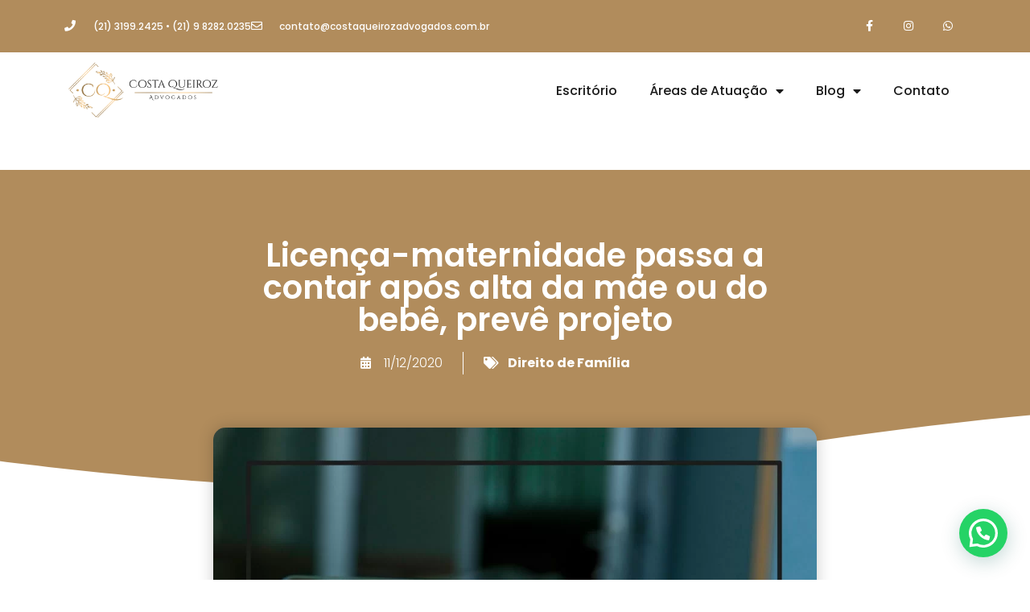

--- FILE ---
content_type: text/html; charset=UTF-8
request_url: https://costaqueirozadvogados.com.br/licenca-maternidade-apos-alta-da-mae-ou-do-bebe/
body_size: 19326
content:
<!DOCTYPE html>
<html class="html" lang="pt-BR">
<head>
<meta charset="UTF-8">
<link rel="profile" href="https://gmpg.org/xfn/11">
<meta name='robots' content='index, follow, max-image-preview:large, max-snippet:-1, max-video-preview:-1' />
<meta name="viewport" content="width=device-width, initial-scale=1">
<!-- This site is optimized with the Yoast SEO plugin v26.5 - https://yoast.com/wordpress/plugins/seo/ -->
<title>Licença-maternidade passa a contar após alta da mãe ou do bebê</title>
<meta name="description" content="Os prazos de licença-maternidade e de salário-maternidade podem ser prorrogados em até 60 dias após a alta do recém-nascido prematuro." />
<link rel="canonical" href="https://costaqueirozadvogados.com.br/licenca-maternidade-apos-alta-da-mae-ou-do-bebe/" />
<meta property="og:locale" content="pt_BR" />
<meta property="og:type" content="article" />
<meta property="og:title" content="Licença-maternidade passa a contar após alta da mãe ou do bebê" />
<meta property="og:description" content="Os prazos de licença-maternidade e de salário-maternidade podem ser prorrogados em até 60 dias após a alta do recém-nascido prematuro." />
<meta property="og:url" content="https://costaqueirozadvogados.com.br/licenca-maternidade-apos-alta-da-mae-ou-do-bebe/" />
<meta property="og:site_name" content="Costa Queiroz Advogados" />
<meta property="article:publisher" content="https://www.facebook.com/costaqueirozadvogados" />
<meta property="article:published_time" content="2020-12-11T16:51:04+00:00" />
<meta property="og:image" content="https://costaqueirozadvogados.com.br/wp-content/uploads/2020/12/recem-nascido.jpg" />
<meta property="og:image:width" content="1000" />
<meta property="og:image:height" content="1000" />
<meta property="og:image:type" content="image/jpeg" />
<meta name="author" content="Costa Queiroz" />
<meta name="twitter:card" content="summary_large_image" />
<meta name="twitter:label1" content="Escrito por" />
<meta name="twitter:data1" content="Costa Queiroz" />
<meta name="twitter:label2" content="Est. tempo de leitura" />
<meta name="twitter:data2" content="2 minutos" />
<script type="application/ld+json" class="yoast-schema-graph">{"@context":"https://schema.org","@graph":[{"@type":"Article","@id":"https://costaqueirozadvogados.com.br/licenca-maternidade-apos-alta-da-mae-ou-do-bebe/#article","isPartOf":{"@id":"https://costaqueirozadvogados.com.br/licenca-maternidade-apos-alta-da-mae-ou-do-bebe/"},"author":{"name":"Costa Queiroz","@id":"https://costaqueirozadvogados.com.br/#/schema/person/7e2544a8eb02ccd2f5d17aeaad429ae9"},"headline":"Licença-maternidade passa a contar após alta da mãe ou do bebê, prevê projeto","datePublished":"2020-12-11T16:51:04+00:00","mainEntityOfPage":{"@id":"https://costaqueirozadvogados.com.br/licenca-maternidade-apos-alta-da-mae-ou-do-bebe/"},"wordCount":354,"publisher":{"@id":"https://costaqueirozadvogados.com.br/#organization"},"image":{"@id":"https://costaqueirozadvogados.com.br/licenca-maternidade-apos-alta-da-mae-ou-do-bebe/#primaryimage"},"thumbnailUrl":"https://costaqueirozadvogados.com.br/wp-content/uploads/2020/12/recem-nascido.jpg","keywords":["Mãe","mãe de primeira viagem","maternidade","Recém-nascido","saúde","Senado"],"articleSection":["Direito de Família"],"inLanguage":"pt-BR"},{"@type":"WebPage","@id":"https://costaqueirozadvogados.com.br/licenca-maternidade-apos-alta-da-mae-ou-do-bebe/","url":"https://costaqueirozadvogados.com.br/licenca-maternidade-apos-alta-da-mae-ou-do-bebe/","name":"Licença-maternidade passa a contar após alta da mãe ou do bebê","isPartOf":{"@id":"https://costaqueirozadvogados.com.br/#website"},"primaryImageOfPage":{"@id":"https://costaqueirozadvogados.com.br/licenca-maternidade-apos-alta-da-mae-ou-do-bebe/#primaryimage"},"image":{"@id":"https://costaqueirozadvogados.com.br/licenca-maternidade-apos-alta-da-mae-ou-do-bebe/#primaryimage"},"thumbnailUrl":"https://costaqueirozadvogados.com.br/wp-content/uploads/2020/12/recem-nascido.jpg","datePublished":"2020-12-11T16:51:04+00:00","description":"Os prazos de licença-maternidade e de salário-maternidade podem ser prorrogados em até 60 dias após a alta do recém-nascido prematuro.","breadcrumb":{"@id":"https://costaqueirozadvogados.com.br/licenca-maternidade-apos-alta-da-mae-ou-do-bebe/#breadcrumb"},"inLanguage":"pt-BR","potentialAction":[{"@type":"ReadAction","target":["https://costaqueirozadvogados.com.br/licenca-maternidade-apos-alta-da-mae-ou-do-bebe/"]}]},{"@type":"ImageObject","inLanguage":"pt-BR","@id":"https://costaqueirozadvogados.com.br/licenca-maternidade-apos-alta-da-mae-ou-do-bebe/#primaryimage","url":"https://costaqueirozadvogados.com.br/wp-content/uploads/2020/12/recem-nascido.jpg","contentUrl":"https://costaqueirozadvogados.com.br/wp-content/uploads/2020/12/recem-nascido.jpg","width":1000,"height":1000},{"@type":"BreadcrumbList","@id":"https://costaqueirozadvogados.com.br/licenca-maternidade-apos-alta-da-mae-ou-do-bebe/#breadcrumb","itemListElement":[{"@type":"ListItem","position":1,"name":"Início","item":"https://costaqueirozadvogados.com.br/"},{"@type":"ListItem","position":2,"name":"Licença-maternidade passa a contar após alta da mãe ou do bebê, prevê projeto"}]},{"@type":"WebSite","@id":"https://costaqueirozadvogados.com.br/#website","url":"https://costaqueirozadvogados.com.br/","name":"Costa Queiroz Advogados","description":"Advogado Rio de Janeiro","publisher":{"@id":"https://costaqueirozadvogados.com.br/#organization"},"potentialAction":[{"@type":"SearchAction","target":{"@type":"EntryPoint","urlTemplate":"https://costaqueirozadvogados.com.br/?s={search_term_string}"},"query-input":{"@type":"PropertyValueSpecification","valueRequired":true,"valueName":"search_term_string"}}],"inLanguage":"pt-BR"},{"@type":"Organization","@id":"https://costaqueirozadvogados.com.br/#organization","name":"Costa Queiroz Advogados","url":"https://costaqueirozadvogados.com.br/","logo":{"@type":"ImageObject","inLanguage":"pt-BR","@id":"https://costaqueirozadvogados.com.br/#/schema/logo/image/","url":"https://costaqueirozadvogados.com.br/wp-content/uploads/2021/06/Logotipo.png","contentUrl":"https://costaqueirozadvogados.com.br/wp-content/uploads/2021/06/Logotipo.png","width":1080,"height":1080,"caption":"Costa Queiroz Advogados"},"image":{"@id":"https://costaqueirozadvogados.com.br/#/schema/logo/image/"},"sameAs":["https://www.facebook.com/costaqueirozadvogados","https://www.instagram.com/costaqueirozadvogados/"]},{"@type":"Person","@id":"https://costaqueirozadvogados.com.br/#/schema/person/7e2544a8eb02ccd2f5d17aeaad429ae9","name":"Costa Queiroz","image":{"@type":"ImageObject","inLanguage":"pt-BR","@id":"https://costaqueirozadvogados.com.br/#/schema/person/image/","url":"https://secure.gravatar.com/avatar/37da5e6c39119a20039c2c00a41a16651de429c2ce2667eb420f906c0e77f4f6?s=96&d=mm&r=g","contentUrl":"https://secure.gravatar.com/avatar/37da5e6c39119a20039c2c00a41a16651de429c2ce2667eb420f906c0e77f4f6?s=96&d=mm&r=g","caption":"Costa Queiroz"}}]}</script>
<!-- / Yoast SEO plugin. -->
<link rel='dns-prefetch' href='//www.googletagmanager.com' />
<link rel="alternate" type="application/rss+xml" title="Feed para Costa Queiroz Advogados &raquo;" href="https://costaqueirozadvogados.com.br/feed/" />
<link rel="alternate" type="application/rss+xml" title="Feed de comentários para Costa Queiroz Advogados &raquo;" href="https://costaqueirozadvogados.com.br/comments/feed/" />
<link rel="alternate" title="oEmbed (JSON)" type="application/json+oembed" href="https://costaqueirozadvogados.com.br/wp-json/oembed/1.0/embed?url=https%3A%2F%2Fcostaqueirozadvogados.com.br%2Flicenca-maternidade-apos-alta-da-mae-ou-do-bebe%2F" />
<link rel="alternate" title="oEmbed (XML)" type="text/xml+oembed" href="https://costaqueirozadvogados.com.br/wp-json/oembed/1.0/embed?url=https%3A%2F%2Fcostaqueirozadvogados.com.br%2Flicenca-maternidade-apos-alta-da-mae-ou-do-bebe%2F&#038;format=xml" />
<style id='wp-img-auto-sizes-contain-inline-css'>
img:is([sizes=auto i],[sizes^="auto," i]){contain-intrinsic-size:3000px 1500px}
/*# sourceURL=wp-img-auto-sizes-contain-inline-css */
</style>
<!-- <link rel='stylesheet' id='wp-block-library-css' href='https://costaqueirozadvogados.com.br/wp-includes/css/dist/block-library/style.min.css?ver=6.9' media='all' /> -->
<link rel="stylesheet" type="text/css" href="//costaqueirozadvogados.com.br/wp-content/cache/wpfc-minified/r2zy9do/i0bj1.css" media="all"/>
<style id='wp-block-heading-inline-css'>
h1:where(.wp-block-heading).has-background,h2:where(.wp-block-heading).has-background,h3:where(.wp-block-heading).has-background,h4:where(.wp-block-heading).has-background,h5:where(.wp-block-heading).has-background,h6:where(.wp-block-heading).has-background{padding:1.25em 2.375em}h1.has-text-align-left[style*=writing-mode]:where([style*=vertical-lr]),h1.has-text-align-right[style*=writing-mode]:where([style*=vertical-rl]),h2.has-text-align-left[style*=writing-mode]:where([style*=vertical-lr]),h2.has-text-align-right[style*=writing-mode]:where([style*=vertical-rl]),h3.has-text-align-left[style*=writing-mode]:where([style*=vertical-lr]),h3.has-text-align-right[style*=writing-mode]:where([style*=vertical-rl]),h4.has-text-align-left[style*=writing-mode]:where([style*=vertical-lr]),h4.has-text-align-right[style*=writing-mode]:where([style*=vertical-rl]),h5.has-text-align-left[style*=writing-mode]:where([style*=vertical-lr]),h5.has-text-align-right[style*=writing-mode]:where([style*=vertical-rl]),h6.has-text-align-left[style*=writing-mode]:where([style*=vertical-lr]),h6.has-text-align-right[style*=writing-mode]:where([style*=vertical-rl]){rotate:180deg}
/*# sourceURL=https://costaqueirozadvogados.com.br/wp-includes/blocks/heading/style.min.css */
</style>
<style id='wp-block-paragraph-inline-css'>
.is-small-text{font-size:.875em}.is-regular-text{font-size:1em}.is-large-text{font-size:2.25em}.is-larger-text{font-size:3em}.has-drop-cap:not(:focus):first-letter{float:left;font-size:8.4em;font-style:normal;font-weight:100;line-height:.68;margin:.05em .1em 0 0;text-transform:uppercase}body.rtl .has-drop-cap:not(:focus):first-letter{float:none;margin-left:.1em}p.has-drop-cap.has-background{overflow:hidden}:root :where(p.has-background){padding:1.25em 2.375em}:where(p.has-text-color:not(.has-link-color)) a{color:inherit}p.has-text-align-left[style*="writing-mode:vertical-lr"],p.has-text-align-right[style*="writing-mode:vertical-rl"]{rotate:180deg}
/*# sourceURL=https://costaqueirozadvogados.com.br/wp-includes/blocks/paragraph/style.min.css */
</style>
<style id='wp-block-quote-inline-css'>
.wp-block-quote{box-sizing:border-box;overflow-wrap:break-word}.wp-block-quote.is-large:where(:not(.is-style-plain)),.wp-block-quote.is-style-large:where(:not(.is-style-plain)){margin-bottom:1em;padding:0 1em}.wp-block-quote.is-large:where(:not(.is-style-plain)) p,.wp-block-quote.is-style-large:where(:not(.is-style-plain)) p{font-size:1.5em;font-style:italic;line-height:1.6}.wp-block-quote.is-large:where(:not(.is-style-plain)) cite,.wp-block-quote.is-large:where(:not(.is-style-plain)) footer,.wp-block-quote.is-style-large:where(:not(.is-style-plain)) cite,.wp-block-quote.is-style-large:where(:not(.is-style-plain)) footer{font-size:1.125em;text-align:right}.wp-block-quote>cite{display:block}
/*# sourceURL=https://costaqueirozadvogados.com.br/wp-includes/blocks/quote/style.min.css */
</style>
<style id='wp-block-quote-theme-inline-css'>
.wp-block-quote{border-left:.25em solid;margin:0 0 1.75em;padding-left:1em}.wp-block-quote cite,.wp-block-quote footer{color:currentColor;font-size:.8125em;font-style:normal;position:relative}.wp-block-quote:where(.has-text-align-right){border-left:none;border-right:.25em solid;padding-left:0;padding-right:1em}.wp-block-quote:where(.has-text-align-center){border:none;padding-left:0}.wp-block-quote.is-large,.wp-block-quote.is-style-large,.wp-block-quote:where(.is-style-plain){border:none}
/*# sourceURL=https://costaqueirozadvogados.com.br/wp-includes/blocks/quote/theme.min.css */
</style>
<style id='global-styles-inline-css'>
:root{--wp--preset--aspect-ratio--square: 1;--wp--preset--aspect-ratio--4-3: 4/3;--wp--preset--aspect-ratio--3-4: 3/4;--wp--preset--aspect-ratio--3-2: 3/2;--wp--preset--aspect-ratio--2-3: 2/3;--wp--preset--aspect-ratio--16-9: 16/9;--wp--preset--aspect-ratio--9-16: 9/16;--wp--preset--color--black: #000000;--wp--preset--color--cyan-bluish-gray: #abb8c3;--wp--preset--color--white: #ffffff;--wp--preset--color--pale-pink: #f78da7;--wp--preset--color--vivid-red: #cf2e2e;--wp--preset--color--luminous-vivid-orange: #ff6900;--wp--preset--color--luminous-vivid-amber: #fcb900;--wp--preset--color--light-green-cyan: #7bdcb5;--wp--preset--color--vivid-green-cyan: #00d084;--wp--preset--color--pale-cyan-blue: #8ed1fc;--wp--preset--color--vivid-cyan-blue: #0693e3;--wp--preset--color--vivid-purple: #9b51e0;--wp--preset--gradient--vivid-cyan-blue-to-vivid-purple: linear-gradient(135deg,rgb(6,147,227) 0%,rgb(155,81,224) 100%);--wp--preset--gradient--light-green-cyan-to-vivid-green-cyan: linear-gradient(135deg,rgb(122,220,180) 0%,rgb(0,208,130) 100%);--wp--preset--gradient--luminous-vivid-amber-to-luminous-vivid-orange: linear-gradient(135deg,rgb(252,185,0) 0%,rgb(255,105,0) 100%);--wp--preset--gradient--luminous-vivid-orange-to-vivid-red: linear-gradient(135deg,rgb(255,105,0) 0%,rgb(207,46,46) 100%);--wp--preset--gradient--very-light-gray-to-cyan-bluish-gray: linear-gradient(135deg,rgb(238,238,238) 0%,rgb(169,184,195) 100%);--wp--preset--gradient--cool-to-warm-spectrum: linear-gradient(135deg,rgb(74,234,220) 0%,rgb(151,120,209) 20%,rgb(207,42,186) 40%,rgb(238,44,130) 60%,rgb(251,105,98) 80%,rgb(254,248,76) 100%);--wp--preset--gradient--blush-light-purple: linear-gradient(135deg,rgb(255,206,236) 0%,rgb(152,150,240) 100%);--wp--preset--gradient--blush-bordeaux: linear-gradient(135deg,rgb(254,205,165) 0%,rgb(254,45,45) 50%,rgb(107,0,62) 100%);--wp--preset--gradient--luminous-dusk: linear-gradient(135deg,rgb(255,203,112) 0%,rgb(199,81,192) 50%,rgb(65,88,208) 100%);--wp--preset--gradient--pale-ocean: linear-gradient(135deg,rgb(255,245,203) 0%,rgb(182,227,212) 50%,rgb(51,167,181) 100%);--wp--preset--gradient--electric-grass: linear-gradient(135deg,rgb(202,248,128) 0%,rgb(113,206,126) 100%);--wp--preset--gradient--midnight: linear-gradient(135deg,rgb(2,3,129) 0%,rgb(40,116,252) 100%);--wp--preset--font-size--small: 13px;--wp--preset--font-size--medium: 20px;--wp--preset--font-size--large: 36px;--wp--preset--font-size--x-large: 42px;--wp--preset--spacing--20: 0.44rem;--wp--preset--spacing--30: 0.67rem;--wp--preset--spacing--40: 1rem;--wp--preset--spacing--50: 1.5rem;--wp--preset--spacing--60: 2.25rem;--wp--preset--spacing--70: 3.38rem;--wp--preset--spacing--80: 5.06rem;--wp--preset--shadow--natural: 6px 6px 9px rgba(0, 0, 0, 0.2);--wp--preset--shadow--deep: 12px 12px 50px rgba(0, 0, 0, 0.4);--wp--preset--shadow--sharp: 6px 6px 0px rgba(0, 0, 0, 0.2);--wp--preset--shadow--outlined: 6px 6px 0px -3px rgb(255, 255, 255), 6px 6px rgb(0, 0, 0);--wp--preset--shadow--crisp: 6px 6px 0px rgb(0, 0, 0);}:where(.is-layout-flex){gap: 0.5em;}:where(.is-layout-grid){gap: 0.5em;}body .is-layout-flex{display: flex;}.is-layout-flex{flex-wrap: wrap;align-items: center;}.is-layout-flex > :is(*, div){margin: 0;}body .is-layout-grid{display: grid;}.is-layout-grid > :is(*, div){margin: 0;}:where(.wp-block-columns.is-layout-flex){gap: 2em;}:where(.wp-block-columns.is-layout-grid){gap: 2em;}:where(.wp-block-post-template.is-layout-flex){gap: 1.25em;}:where(.wp-block-post-template.is-layout-grid){gap: 1.25em;}.has-black-color{color: var(--wp--preset--color--black) !important;}.has-cyan-bluish-gray-color{color: var(--wp--preset--color--cyan-bluish-gray) !important;}.has-white-color{color: var(--wp--preset--color--white) !important;}.has-pale-pink-color{color: var(--wp--preset--color--pale-pink) !important;}.has-vivid-red-color{color: var(--wp--preset--color--vivid-red) !important;}.has-luminous-vivid-orange-color{color: var(--wp--preset--color--luminous-vivid-orange) !important;}.has-luminous-vivid-amber-color{color: var(--wp--preset--color--luminous-vivid-amber) !important;}.has-light-green-cyan-color{color: var(--wp--preset--color--light-green-cyan) !important;}.has-vivid-green-cyan-color{color: var(--wp--preset--color--vivid-green-cyan) !important;}.has-pale-cyan-blue-color{color: var(--wp--preset--color--pale-cyan-blue) !important;}.has-vivid-cyan-blue-color{color: var(--wp--preset--color--vivid-cyan-blue) !important;}.has-vivid-purple-color{color: var(--wp--preset--color--vivid-purple) !important;}.has-black-background-color{background-color: var(--wp--preset--color--black) !important;}.has-cyan-bluish-gray-background-color{background-color: var(--wp--preset--color--cyan-bluish-gray) !important;}.has-white-background-color{background-color: var(--wp--preset--color--white) !important;}.has-pale-pink-background-color{background-color: var(--wp--preset--color--pale-pink) !important;}.has-vivid-red-background-color{background-color: var(--wp--preset--color--vivid-red) !important;}.has-luminous-vivid-orange-background-color{background-color: var(--wp--preset--color--luminous-vivid-orange) !important;}.has-luminous-vivid-amber-background-color{background-color: var(--wp--preset--color--luminous-vivid-amber) !important;}.has-light-green-cyan-background-color{background-color: var(--wp--preset--color--light-green-cyan) !important;}.has-vivid-green-cyan-background-color{background-color: var(--wp--preset--color--vivid-green-cyan) !important;}.has-pale-cyan-blue-background-color{background-color: var(--wp--preset--color--pale-cyan-blue) !important;}.has-vivid-cyan-blue-background-color{background-color: var(--wp--preset--color--vivid-cyan-blue) !important;}.has-vivid-purple-background-color{background-color: var(--wp--preset--color--vivid-purple) !important;}.has-black-border-color{border-color: var(--wp--preset--color--black) !important;}.has-cyan-bluish-gray-border-color{border-color: var(--wp--preset--color--cyan-bluish-gray) !important;}.has-white-border-color{border-color: var(--wp--preset--color--white) !important;}.has-pale-pink-border-color{border-color: var(--wp--preset--color--pale-pink) !important;}.has-vivid-red-border-color{border-color: var(--wp--preset--color--vivid-red) !important;}.has-luminous-vivid-orange-border-color{border-color: var(--wp--preset--color--luminous-vivid-orange) !important;}.has-luminous-vivid-amber-border-color{border-color: var(--wp--preset--color--luminous-vivid-amber) !important;}.has-light-green-cyan-border-color{border-color: var(--wp--preset--color--light-green-cyan) !important;}.has-vivid-green-cyan-border-color{border-color: var(--wp--preset--color--vivid-green-cyan) !important;}.has-pale-cyan-blue-border-color{border-color: var(--wp--preset--color--pale-cyan-blue) !important;}.has-vivid-cyan-blue-border-color{border-color: var(--wp--preset--color--vivid-cyan-blue) !important;}.has-vivid-purple-border-color{border-color: var(--wp--preset--color--vivid-purple) !important;}.has-vivid-cyan-blue-to-vivid-purple-gradient-background{background: var(--wp--preset--gradient--vivid-cyan-blue-to-vivid-purple) !important;}.has-light-green-cyan-to-vivid-green-cyan-gradient-background{background: var(--wp--preset--gradient--light-green-cyan-to-vivid-green-cyan) !important;}.has-luminous-vivid-amber-to-luminous-vivid-orange-gradient-background{background: var(--wp--preset--gradient--luminous-vivid-amber-to-luminous-vivid-orange) !important;}.has-luminous-vivid-orange-to-vivid-red-gradient-background{background: var(--wp--preset--gradient--luminous-vivid-orange-to-vivid-red) !important;}.has-very-light-gray-to-cyan-bluish-gray-gradient-background{background: var(--wp--preset--gradient--very-light-gray-to-cyan-bluish-gray) !important;}.has-cool-to-warm-spectrum-gradient-background{background: var(--wp--preset--gradient--cool-to-warm-spectrum) !important;}.has-blush-light-purple-gradient-background{background: var(--wp--preset--gradient--blush-light-purple) !important;}.has-blush-bordeaux-gradient-background{background: var(--wp--preset--gradient--blush-bordeaux) !important;}.has-luminous-dusk-gradient-background{background: var(--wp--preset--gradient--luminous-dusk) !important;}.has-pale-ocean-gradient-background{background: var(--wp--preset--gradient--pale-ocean) !important;}.has-electric-grass-gradient-background{background: var(--wp--preset--gradient--electric-grass) !important;}.has-midnight-gradient-background{background: var(--wp--preset--gradient--midnight) !important;}.has-small-font-size{font-size: var(--wp--preset--font-size--small) !important;}.has-medium-font-size{font-size: var(--wp--preset--font-size--medium) !important;}.has-large-font-size{font-size: var(--wp--preset--font-size--large) !important;}.has-x-large-font-size{font-size: var(--wp--preset--font-size--x-large) !important;}
/*# sourceURL=global-styles-inline-css */
</style>
<style id='classic-theme-styles-inline-css'>
/*! This file is auto-generated */
.wp-block-button__link{color:#fff;background-color:#32373c;border-radius:9999px;box-shadow:none;text-decoration:none;padding:calc(.667em + 2px) calc(1.333em + 2px);font-size:1.125em}.wp-block-file__button{background:#32373c;color:#fff;text-decoration:none}
/*# sourceURL=/wp-includes/css/classic-themes.min.css */
</style>
<!-- <link rel='stylesheet' id='font-awesome-css' href='https://costaqueirozadvogados.com.br/wp-content/themes/oceanwp/assets/fonts/fontawesome/css/all.min.css?ver=6.7.2' media='all' /> -->
<!-- <link rel='stylesheet' id='simple-line-icons-css' href='https://costaqueirozadvogados.com.br/wp-content/themes/oceanwp/assets/css/third/simple-line-icons.min.css?ver=2.4.0' media='all' /> -->
<!-- <link rel='stylesheet' id='oceanwp-style-css' href='https://costaqueirozadvogados.com.br/wp-content/themes/oceanwp/assets/css/style.min.css?ver=4.1.4' media='all' /> -->
<!-- <link rel='stylesheet' id='elementor-frontend-css' href='https://costaqueirozadvogados.com.br/wp-content/plugins/elementor/assets/css/frontend.min.css?ver=3.33.2' media='all' /> -->
<!-- <link rel='stylesheet' id='widget-icon-list-css' href='https://costaqueirozadvogados.com.br/wp-content/plugins/elementor/assets/css/widget-icon-list.min.css?ver=3.33.2' media='all' /> -->
<!-- <link rel='stylesheet' id='widget-social-icons-css' href='https://costaqueirozadvogados.com.br/wp-content/plugins/elementor/assets/css/widget-social-icons.min.css?ver=3.33.2' media='all' /> -->
<!-- <link rel='stylesheet' id='e-apple-webkit-css' href='https://costaqueirozadvogados.com.br/wp-content/plugins/elementor/assets/css/conditionals/apple-webkit.min.css?ver=3.33.2' media='all' /> -->
<!-- <link rel='stylesheet' id='widget-image-css' href='https://costaqueirozadvogados.com.br/wp-content/plugins/elementor/assets/css/widget-image.min.css?ver=3.33.2' media='all' /> -->
<!-- <link rel='stylesheet' id='widget-nav-menu-css' href='https://costaqueirozadvogados.com.br/wp-content/plugins/elementor-pro/assets/css/widget-nav-menu.min.css?ver=3.29.2' media='all' /> -->
<!-- <link rel='stylesheet' id='e-sticky-css' href='https://costaqueirozadvogados.com.br/wp-content/plugins/elementor-pro/assets/css/modules/sticky.min.css?ver=3.29.2' media='all' /> -->
<!-- <link rel='stylesheet' id='widget-heading-css' href='https://costaqueirozadvogados.com.br/wp-content/plugins/elementor/assets/css/widget-heading.min.css?ver=3.33.2' media='all' /> -->
<!-- <link rel='stylesheet' id='widget-post-info-css' href='https://costaqueirozadvogados.com.br/wp-content/plugins/elementor-pro/assets/css/widget-post-info.min.css?ver=3.29.2' media='all' /> -->
<!-- <link rel='stylesheet' id='elementor-icons-shared-0-css' href='https://costaqueirozadvogados.com.br/wp-content/plugins/elementor/assets/lib/font-awesome/css/fontawesome.min.css?ver=5.15.3' media='all' /> -->
<!-- <link rel='stylesheet' id='elementor-icons-fa-regular-css' href='https://costaqueirozadvogados.com.br/wp-content/plugins/elementor/assets/lib/font-awesome/css/regular.min.css?ver=5.15.3' media='all' /> -->
<!-- <link rel='stylesheet' id='elementor-icons-fa-solid-css' href='https://costaqueirozadvogados.com.br/wp-content/plugins/elementor/assets/lib/font-awesome/css/solid.min.css?ver=5.15.3' media='all' /> -->
<!-- <link rel='stylesheet' id='e-shapes-css' href='https://costaqueirozadvogados.com.br/wp-content/plugins/elementor/assets/css/conditionals/shapes.min.css?ver=3.33.2' media='all' /> -->
<!-- <link rel='stylesheet' id='widget-share-buttons-css' href='https://costaqueirozadvogados.com.br/wp-content/plugins/elementor-pro/assets/css/widget-share-buttons.min.css?ver=3.29.2' media='all' /> -->
<!-- <link rel='stylesheet' id='elementor-icons-fa-brands-css' href='https://costaqueirozadvogados.com.br/wp-content/plugins/elementor/assets/lib/font-awesome/css/brands.min.css?ver=5.15.3' media='all' /> -->
<!-- <link rel='stylesheet' id='widget-post-navigation-css' href='https://costaqueirozadvogados.com.br/wp-content/plugins/elementor-pro/assets/css/widget-post-navigation.min.css?ver=3.29.2' media='all' /> -->
<!-- <link rel='stylesheet' id='widget-posts-css' href='https://costaqueirozadvogados.com.br/wp-content/plugins/elementor-pro/assets/css/widget-posts.min.css?ver=3.29.2' media='all' /> -->
<!-- <link rel='stylesheet' id='elementor-icons-css' href='https://costaqueirozadvogados.com.br/wp-content/plugins/elementor/assets/lib/eicons/css/elementor-icons.min.css?ver=5.44.0' media='all' /> -->
<link rel="stylesheet" type="text/css" href="//costaqueirozadvogados.com.br/wp-content/cache/wpfc-minified/dqqjmz8k/i0csh.css" media="all"/>
<link rel='stylesheet' id='elementor-post-42-css' href='https://costaqueirozadvogados.com.br/wp-content/uploads/elementor/css/post-42.css?ver=1764793987' media='all' />
<link rel='stylesheet' id='elementor-post-41-css' href='https://costaqueirozadvogados.com.br/wp-content/uploads/elementor/css/post-41.css?ver=1764793988' media='all' />
<link rel='stylesheet' id='elementor-post-15580-css' href='https://costaqueirozadvogados.com.br/wp-content/uploads/elementor/css/post-15580.css?ver=1764793988' media='all' />
<link rel='stylesheet' id='elementor-post-86-css' href='https://costaqueirozadvogados.com.br/wp-content/uploads/elementor/css/post-86.css?ver=1764793988' media='all' />
<!-- <link rel='stylesheet' id='ekit-widget-styles-css' href='https://costaqueirozadvogados.com.br/wp-content/plugins/elementskit-lite/widgets/init/assets/css/widget-styles.css?ver=3.7.6' media='all' /> -->
<!-- <link rel='stylesheet' id='ekit-responsive-css' href='https://costaqueirozadvogados.com.br/wp-content/plugins/elementskit-lite/widgets/init/assets/css/responsive.css?ver=3.7.6' media='all' /> -->
<!-- <link rel='stylesheet' id='eael-general-css' href='https://costaqueirozadvogados.com.br/wp-content/plugins/essential-addons-for-elementor-lite/assets/front-end/css/view/general.min.css?ver=6.5.1' media='all' /> -->
<!-- <link rel='stylesheet' id='elementor-gf-local-poppins-css' href='https://costaqueirozadvogados.com.br/wp-content/uploads/elementor/google-fonts/css/poppins.css?ver=1749694150' media='all' /> -->
<!-- <link rel='stylesheet' id='elementor-gf-local-dosis-css' href='https://costaqueirozadvogados.com.br/wp-content/uploads/elementor/google-fonts/css/dosis.css?ver=1749694152' media='all' /> -->
<link rel="stylesheet" type="text/css" href="//costaqueirozadvogados.com.br/wp-content/cache/wpfc-minified/1bwgv6tc/i0csh.css" media="all"/>
<script id="jquery-core-js-extra">
var pp = {"ajax_url":"https://costaqueirozadvogados.com.br/wp-admin/admin-ajax.php"};
//# sourceURL=jquery-core-js-extra
</script>
<script src='//costaqueirozadvogados.com.br/wp-content/cache/wpfc-minified/fg9v6u8r/i0bj1.js' type="text/javascript"></script>
<!-- <script src="https://costaqueirozadvogados.com.br/wp-includes/js/jquery/jquery.min.js?ver=3.7.1" id="jquery-core-js"></script> -->
<!-- <script src="https://costaqueirozadvogados.com.br/wp-includes/js/jquery/jquery-migrate.min.js?ver=3.4.1" id="jquery-migrate-js"></script> -->
<!-- Snippet da etiqueta do Google (gtag.js) adicionado pelo Site Kit -->
<!-- Snippet do Google Análises adicionado pelo Site Kit -->
<script src="https://www.googletagmanager.com/gtag/js?id=G-KFTRJQL8KM" id="google_gtagjs-js" async></script>
<script id="google_gtagjs-js-after">
window.dataLayer = window.dataLayer || [];function gtag(){dataLayer.push(arguments);}
gtag("set","linker",{"domains":["costaqueirozadvogados.com.br"]});
gtag("js", new Date());
gtag("set", "developer_id.dZTNiMT", true);
gtag("config", "G-KFTRJQL8KM");
//# sourceURL=google_gtagjs-js-after
</script>
<link rel="https://api.w.org/" href="https://costaqueirozadvogados.com.br/wp-json/" /><link rel="alternate" title="JSON" type="application/json" href="https://costaqueirozadvogados.com.br/wp-json/wp/v2/posts/6790" /><link rel="EditURI" type="application/rsd+xml" title="RSD" href="https://costaqueirozadvogados.com.br/xmlrpc.php?rsd" />
<meta name="generator" content="WordPress 6.9" />
<link rel='shortlink' href='https://costaqueirozadvogados.com.br/?p=6790' />
<meta name="generator" content="Site Kit by Google 1.166.0" /><!-- Google Tag Manager -->
<script>(function(w,d,s,l,i){w[l]=w[l]||[];w[l].push({'gtm.start':
new Date().getTime(),event:'gtm.js'});var f=d.getElementsByTagName(s)[0],
j=d.createElement(s),dl=l!='dataLayer'?'&l='+l:'';j.async=true;j.src=
'https://www.googletagmanager.com/gtm.js?id='+i+dl;f.parentNode.insertBefore(j,f);
})(window,document,'script','dataLayer','GTM-TLZKWSPB');</script>
<!-- End Google Tag Manager -->
<!--BEGIN: TRACKING CODE MANAGER (v2.5.0) BY INTELLYWP.COM IN HEAD//-->
<!-- Google Tag Manager -->
<script>(function(w,d,s,l,i){w[l]=w[l]||[];w[l].push({'gtm.start':
new Date().getTime(),event:'gtm.js'});var f=d.getElementsByTagName(s)[0],
j=d.createElement(s),dl=l!='dataLayer'?'&l='+l:'';j.async=true;j.src=
'https://www.googletagmanager.com/gtm.js?id='+i+dl;f.parentNode.insertBefore(j,f);
})(window,document,'script','dataLayer','GTM-5QD8GKG');</script>
<!-- End Google Tag Manager -->
<!-- Global site tag (gtag.js) - Google Analytics -->
<script async src="https://www.googletagmanager.com/gtag/js?id=UA-99973632-1"></script>
<script>
window.dataLayer = window.dataLayer || [];
function gtag(){dataLayer.push(arguments);}
gtag('js', new Date());
gtag('config', 'UA-99973632-1');
</script>
<!--END: https://wordpress.org/plugins/tracking-code-manager IN HEAD//--><meta name="ti-site-data" content="eyJyIjoiMTowITc6MCEzMDowIiwibyI6Imh0dHBzOlwvXC9jb3N0YXF1ZWlyb3phZHZvZ2Fkb3MuY29tLmJyXC93cC1hZG1pblwvYWRtaW4tYWpheC5waHA/YWN0aW9uPXRpX29ubGluZV91c2Vyc19nb29nbGUmYW1wO3A9JTJGbGljZW5jYS1tYXRlcm5pZGFkZS1hcG9zLWFsdGEtZGEtbWFlLW91LWRvLWJlYmUlMkYmYW1wO193cG5vbmNlPWZjNWFhNmFkZWQifQ==" /><meta name="generator" content="Elementor 3.33.2; features: additional_custom_breakpoints; settings: css_print_method-external, google_font-enabled, font_display-auto">
<style>
.e-con.e-parent:nth-of-type(n+4):not(.e-lazyloaded):not(.e-no-lazyload),
.e-con.e-parent:nth-of-type(n+4):not(.e-lazyloaded):not(.e-no-lazyload) * {
background-image: none !important;
}
@media screen and (max-height: 1024px) {
.e-con.e-parent:nth-of-type(n+3):not(.e-lazyloaded):not(.e-no-lazyload),
.e-con.e-parent:nth-of-type(n+3):not(.e-lazyloaded):not(.e-no-lazyload) * {
background-image: none !important;
}
}
@media screen and (max-height: 640px) {
.e-con.e-parent:nth-of-type(n+2):not(.e-lazyloaded):not(.e-no-lazyload),
.e-con.e-parent:nth-of-type(n+2):not(.e-lazyloaded):not(.e-no-lazyload) * {
background-image: none !important;
}
}
</style>
<!-- OceanWP CSS -->
<style type="text/css">
/* Colors */body .theme-button,body input[type="submit"],body button[type="submit"],body button,body .button,body div.wpforms-container-full .wpforms-form input[type=submit],body div.wpforms-container-full .wpforms-form button[type=submit],body div.wpforms-container-full .wpforms-form .wpforms-page-button,.woocommerce-cart .wp-element-button,.woocommerce-checkout .wp-element-button,.wp-block-button__link{border-color:#ffffff}body .theme-button:hover,body input[type="submit"]:hover,body button[type="submit"]:hover,body button:hover,body .button:hover,body div.wpforms-container-full .wpforms-form input[type=submit]:hover,body div.wpforms-container-full .wpforms-form input[type=submit]:active,body div.wpforms-container-full .wpforms-form button[type=submit]:hover,body div.wpforms-container-full .wpforms-form button[type=submit]:active,body div.wpforms-container-full .wpforms-form .wpforms-page-button:hover,body div.wpforms-container-full .wpforms-form .wpforms-page-button:active,.woocommerce-cart .wp-element-button:hover,.woocommerce-checkout .wp-element-button:hover,.wp-block-button__link:hover{border-color:#ffffff}/* OceanWP Style Settings CSS */.theme-button,input[type="submit"],button[type="submit"],button,.button,body div.wpforms-container-full .wpforms-form input[type=submit],body div.wpforms-container-full .wpforms-form button[type=submit],body div.wpforms-container-full .wpforms-form .wpforms-page-button{border-style:solid}.theme-button,input[type="submit"],button[type="submit"],button,.button,body div.wpforms-container-full .wpforms-form input[type=submit],body div.wpforms-container-full .wpforms-form button[type=submit],body div.wpforms-container-full .wpforms-form .wpforms-page-button{border-width:1px}form input[type="text"],form input[type="password"],form input[type="email"],form input[type="url"],form input[type="date"],form input[type="month"],form input[type="time"],form input[type="datetime"],form input[type="datetime-local"],form input[type="week"],form input[type="number"],form input[type="search"],form input[type="tel"],form input[type="color"],form select,form textarea,.woocommerce .woocommerce-checkout .select2-container--default .select2-selection--single{border-style:solid}body div.wpforms-container-full .wpforms-form input[type=date],body div.wpforms-container-full .wpforms-form input[type=datetime],body div.wpforms-container-full .wpforms-form input[type=datetime-local],body div.wpforms-container-full .wpforms-form input[type=email],body div.wpforms-container-full .wpforms-form input[type=month],body div.wpforms-container-full .wpforms-form input[type=number],body div.wpforms-container-full .wpforms-form input[type=password],body div.wpforms-container-full .wpforms-form input[type=range],body div.wpforms-container-full .wpforms-form input[type=search],body div.wpforms-container-full .wpforms-form input[type=tel],body div.wpforms-container-full .wpforms-form input[type=text],body div.wpforms-container-full .wpforms-form input[type=time],body div.wpforms-container-full .wpforms-form input[type=url],body div.wpforms-container-full .wpforms-form input[type=week],body div.wpforms-container-full .wpforms-form select,body div.wpforms-container-full .wpforms-form textarea{border-style:solid}form input[type="text"],form input[type="password"],form input[type="email"],form input[type="url"],form input[type="date"],form input[type="month"],form input[type="time"],form input[type="datetime"],form input[type="datetime-local"],form input[type="week"],form input[type="number"],form input[type="search"],form input[type="tel"],form input[type="color"],form select,form textarea{border-radius:3px}body div.wpforms-container-full .wpforms-form input[type=date],body div.wpforms-container-full .wpforms-form input[type=datetime],body div.wpforms-container-full .wpforms-form input[type=datetime-local],body div.wpforms-container-full .wpforms-form input[type=email],body div.wpforms-container-full .wpforms-form input[type=month],body div.wpforms-container-full .wpforms-form input[type=number],body div.wpforms-container-full .wpforms-form input[type=password],body div.wpforms-container-full .wpforms-form input[type=range],body div.wpforms-container-full .wpforms-form input[type=search],body div.wpforms-container-full .wpforms-form input[type=tel],body div.wpforms-container-full .wpforms-form input[type=text],body div.wpforms-container-full .wpforms-form input[type=time],body div.wpforms-container-full .wpforms-form input[type=url],body div.wpforms-container-full .wpforms-form input[type=week],body div.wpforms-container-full .wpforms-form select,body div.wpforms-container-full .wpforms-form textarea{border-radius:3px}/* Header */#site-logo #site-logo-inner,.oceanwp-social-menu .social-menu-inner,#site-header.full_screen-header .menu-bar-inner,.after-header-content .after-header-content-inner{height:74px}#site-navigation-wrap .dropdown-menu >li >a,#site-navigation-wrap .dropdown-menu >li >span.opl-logout-link,.oceanwp-mobile-menu-icon a,.mobile-menu-close,.after-header-content-inner >a{line-height:74px}#site-header,.has-transparent-header .is-sticky #site-header,.has-vh-transparent .is-sticky #site-header.vertical-header,#searchform-header-replace{background-color:rgba(255,255,255,0)}#site-header.has-header-media .overlay-header-media{background-color:rgba(0,0,0,0.5)}#site-header.transparent-header{background-color:rgba(0,0,0,0)}/* Blog CSS */.ocean-single-post-header ul.meta-item li a:hover{color:#333333}/* Typography */body{font-size:14px;line-height:1.8}h1,h2,h3,h4,h5,h6,.theme-heading,.widget-title,.oceanwp-widget-recent-posts-title,.comment-reply-title,.entry-title,.sidebar-box .widget-title{line-height:1.4}h1{font-size:23px;line-height:1.4}h2{font-size:20px;line-height:1.4}h3{font-size:18px;line-height:1.4}h4{font-size:25px;line-height:1.4}h5{font-size:14px;line-height:1.4}h6{font-size:15px;line-height:1.4}.page-header .page-header-title,.page-header.background-image-page-header .page-header-title{font-size:32px;line-height:1.4}.page-header .page-subheading{font-size:15px;line-height:1.8}.site-breadcrumbs,.site-breadcrumbs a{font-size:13px;line-height:1.4}#top-bar-content,#top-bar-social-alt{font-size:12px;line-height:1.8}#site-logo a.site-logo-text{font-size:24px;line-height:1.8}.dropdown-menu ul li a.menu-link,#site-header.full_screen-header .fs-dropdown-menu ul.sub-menu li a{font-size:12px;line-height:1.2;letter-spacing:.6px}.sidr-class-dropdown-menu li a,a.sidr-class-toggle-sidr-close,#mobile-dropdown ul li a,body #mobile-fullscreen ul li a{font-size:15px;line-height:1.8}.blog-entry.post .blog-entry-header .entry-title a{font-size:24px;line-height:1.4}.ocean-single-post-header .single-post-title{font-size:34px;line-height:1.4;letter-spacing:.6px}.ocean-single-post-header ul.meta-item li,.ocean-single-post-header ul.meta-item li a{font-size:13px;line-height:1.4;letter-spacing:.6px}.ocean-single-post-header .post-author-name,.ocean-single-post-header .post-author-name a{font-size:14px;line-height:1.4;letter-spacing:.6px}.ocean-single-post-header .post-author-description{font-size:12px;line-height:1.4;letter-spacing:.6px}.single-post .entry-title{line-height:1.4;letter-spacing:.6px}.single-post ul.meta li,.single-post ul.meta li a{font-size:14px;line-height:1.4;letter-spacing:.6px}.sidebar-box .widget-title,.sidebar-box.widget_block .wp-block-heading{font-size:13px;line-height:1;letter-spacing:1px}#footer-widgets .footer-box .widget-title{font-size:13px;line-height:1;letter-spacing:1px}#footer-bottom #copyright{font-size:12px;line-height:1}#footer-bottom #footer-bottom-menu{font-size:12px;line-height:1}.woocommerce-store-notice.demo_store{line-height:2;letter-spacing:1.5px}.demo_store .woocommerce-store-notice__dismiss-link{line-height:2;letter-spacing:1.5px}.woocommerce ul.products li.product li.title h2,.woocommerce ul.products li.product li.title a{font-size:14px;line-height:1.5}.woocommerce ul.products li.product li.category,.woocommerce ul.products li.product li.category a{font-size:12px;line-height:1}.woocommerce ul.products li.product .price{font-size:18px;line-height:1}.woocommerce ul.products li.product .button,.woocommerce ul.products li.product .product-inner .added_to_cart{font-size:12px;line-height:1.5;letter-spacing:1px}.woocommerce ul.products li.owp-woo-cond-notice span,.woocommerce ul.products li.owp-woo-cond-notice a{font-size:16px;line-height:1;letter-spacing:1px;font-weight:600;text-transform:capitalize}.woocommerce div.product .product_title{font-size:24px;line-height:1.4;letter-spacing:.6px}.woocommerce div.product p.price{font-size:36px;line-height:1}.woocommerce .owp-btn-normal .summary form button.button,.woocommerce .owp-btn-big .summary form button.button,.woocommerce .owp-btn-very-big .summary form button.button{font-size:12px;line-height:1.5;letter-spacing:1px;text-transform:uppercase}.woocommerce div.owp-woo-single-cond-notice span,.woocommerce div.owp-woo-single-cond-notice a{font-size:18px;line-height:2;letter-spacing:1.5px;font-weight:600;text-transform:capitalize}
</style><!-- <link rel='stylesheet' id='joinchat-css' href='https://costaqueirozadvogados.com.br/wp-content/plugins/creame-whatsapp-me/public/css/joinchat-btn.min.css?ver=6.0.8' media='all' /> -->
<link rel="stylesheet" type="text/css" href="//costaqueirozadvogados.com.br/wp-content/cache/wpfc-minified/2y30ykr2/i0bj1.css" media="all"/>
<style id='joinchat-inline-css'>
.joinchat{--ch:142;--cs:70%;--cl:49%;--bw:1}
/*# sourceURL=joinchat-inline-css */
</style>
<!-- <link rel='stylesheet' id='elementor-icons-ekiticons-css' href='https://costaqueirozadvogados.com.br/wp-content/plugins/elementskit-lite/modules/elementskit-icon-pack/assets/css/ekiticons.css?ver=3.7.6' media='all' /> -->
<link rel="stylesheet" type="text/css" href="//costaqueirozadvogados.com.br/wp-content/cache/wpfc-minified/2onblvpz/i0bj1.css" media="all"/>
</head>
<body class="wp-singular post-template-default single single-post postid-6790 single-format-standard wp-custom-logo wp-embed-responsive wp-theme-oceanwp oceanwp-theme dropdown-mobile no-header-border default-breakpoint content-full-width content-max-width post-in-category-direito-de-familia page-header-disabled has-breadcrumbs elementor-default elementor-kit-42 elementor-page-86" itemscope="itemscope" itemtype="https://schema.org/Article">
<!-- Google Tag Manager (noscript) -->
<noscript><iframe src="https://www.googletagmanager.com/ns.html?id=GTM-TLZKWSPB"
height="0" width="0" style="display:none;visibility:hidden"></iframe></noscript>
<!-- End Google Tag Manager (noscript) -->
<!--BEGIN: TRACKING CODE MANAGER (v2.5.0) BY INTELLYWP.COM IN BODY//-->
<!-- Google Tag Manager (noscript) -->
<noscript><iframe src="https://www.googletagmanager.com/ns.html?id=GTM-5QD8GKG" height="0" width="0"></iframe></noscript>
<!-- End Google Tag Manager (noscript) -->
<!--END: https://wordpress.org/plugins/tracking-code-manager IN BODY//-->
<div id="outer-wrap" class="site clr">
<a class="skip-link screen-reader-text" href="#main">Ir para o conteúdo</a>
<div id="wrap" class="clr">
<div id="transparent-header-wrap" class="clr">
<header id="site-header" class="clr" data-height="74" itemscope="itemscope" itemtype="https://schema.org/WPHeader" role="banner">
<div data-elementor-type="header" data-elementor-id="41" class="elementor elementor-41 elementor-location-header" data-elementor-post-type="elementor_library">
<section class="elementor-section elementor-top-section elementor-element elementor-element-77eb278 elementor-section-content-middle elementor-section-boxed elementor-section-height-default elementor-section-height-default" data-id="77eb278" data-element_type="section" data-settings="{&quot;background_background&quot;:&quot;classic&quot;}">
<div class="elementor-container elementor-column-gap-default">
<div class="elementor-column elementor-col-50 elementor-top-column elementor-element elementor-element-1b340440" data-id="1b340440" data-element_type="column">
<div class="elementor-widget-wrap elementor-element-populated">
<div class="elementor-element elementor-element-23e0fc28 elementor-icon-list--layout-inline elementor-mobile-align-center elementor-hidden-phone elementor-list-item-link-full_width elementor-widget elementor-widget-icon-list" data-id="23e0fc28" data-element_type="widget" data-widget_type="icon-list.default">
<div class="elementor-widget-container">
<ul class="elementor-icon-list-items elementor-inline-items">
<li class="elementor-icon-list-item elementor-inline-item">
<span class="elementor-icon-list-icon">
<i aria-hidden="true" class="fas fa-phone"></i>						</span>
<span class="elementor-icon-list-text">(21) 3199.2425  •  (21) 9 8282.0235</span>
</li>
<li class="elementor-icon-list-item elementor-inline-item">
<span class="elementor-icon-list-icon">
<i aria-hidden="true" class="far fa-envelope"></i>						</span>
<span class="elementor-icon-list-text">contato@costaqueirozadvogados.com.br</span>
</li>
</ul>
</div>
</div>
</div>
</div>
<div class="elementor-column elementor-col-50 elementor-top-column elementor-element elementor-element-7331433f" data-id="7331433f" data-element_type="column">
<div class="elementor-widget-wrap elementor-element-populated">
<div class="elementor-element elementor-element-12667bde e-grid-align-right elementor-shape-square e-grid-align-mobile-center elementor-grid-0 elementor-widget elementor-widget-social-icons" data-id="12667bde" data-element_type="widget" data-widget_type="social-icons.default">
<div class="elementor-widget-container">
<div class="elementor-social-icons-wrapper elementor-grid" role="list">
<span class="elementor-grid-item" role="listitem">
<a class="elementor-icon elementor-social-icon elementor-social-icon-facebook-f elementor-repeater-item-5646027" href="https://www.facebook.com/costaqueirozadvogados/" target="_blank">
<span class="elementor-screen-only">Facebook-f</span>
<i aria-hidden="true" class="fab fa-facebook-f"></i>					</a>
</span>
<span class="elementor-grid-item" role="listitem">
<a class="elementor-icon elementor-social-icon elementor-social-icon-instagram elementor-repeater-item-7c2bcc0" href="https://www.instagram.com/costaqueirozadvogados" target="_blank">
<span class="elementor-screen-only">Instagram</span>
<i aria-hidden="true" class="fab fa-instagram"></i>					</a>
</span>
<span class="elementor-grid-item" role="listitem">
<a class="elementor-icon elementor-social-icon elementor-social-icon-whatsapp elementor-repeater-item-8117fed" href="https://wa.me/5521982820235" target="_blank">
<span class="elementor-screen-only">Whatsapp</span>
<i aria-hidden="true" class="fab fa-whatsapp"></i>					</a>
</span>
</div>
</div>
</div>
</div>
</div>
</div>
</section>
<section class="elementor-section elementor-top-section elementor-element elementor-element-3ce0ec7 elementor-section-content-middle elementor-section-boxed elementor-section-height-default elementor-section-height-default" data-id="3ce0ec7" data-element_type="section" data-settings="{&quot;background_background&quot;:&quot;classic&quot;,&quot;sticky&quot;:&quot;top&quot;,&quot;sticky_on&quot;:[&quot;desktop&quot;,&quot;tablet&quot;,&quot;mobile&quot;],&quot;sticky_offset&quot;:0,&quot;sticky_effects_offset&quot;:0,&quot;sticky_anchor_link_offset&quot;:0}">
<div class="elementor-container elementor-column-gap-default">
<div class="elementor-column elementor-col-50 elementor-top-column elementor-element elementor-element-629a831" data-id="629a831" data-element_type="column">
<div class="elementor-widget-wrap elementor-element-populated">
<div class="elementor-element elementor-element-55ab8646 elementor-widget elementor-widget-theme-site-logo elementor-widget-image" data-id="55ab8646" data-element_type="widget" data-widget_type="theme-site-logo.default">
<div class="elementor-widget-container">
<a href="https://costaqueirozadvogados.com.br">
<img fetchpriority="high" width="642" height="250" src="https://costaqueirozadvogados.com.br/wp-content/uploads/2021/06/cropped-cropped-cropped-Logotipo-sem-fundo-min-1.png" class="attachment-large size-large wp-image-13668" alt="" srcset="https://costaqueirozadvogados.com.br/wp-content/uploads/2021/06/cropped-cropped-cropped-Logotipo-sem-fundo-min-1.png 642w, https://costaqueirozadvogados.com.br/wp-content/uploads/2021/06/cropped-cropped-cropped-Logotipo-sem-fundo-min-1-300x117.png 300w" sizes="(max-width: 642px) 100vw, 642px" />				</a>
</div>
</div>
</div>
</div>
<div class="elementor-column elementor-col-50 elementor-top-column elementor-element elementor-element-7429426" data-id="7429426" data-element_type="column">
<div class="elementor-widget-wrap elementor-element-populated">
<div class="elementor-element elementor-element-464ca8c2 elementor-nav-menu__align-end elementor-nav-menu--stretch elementor-nav-menu__text-align-center elementor-nav-menu--dropdown-tablet elementor-nav-menu--toggle elementor-nav-menu--burger elementor-widget elementor-widget-nav-menu" data-id="464ca8c2" data-element_type="widget" data-settings="{&quot;full_width&quot;:&quot;stretch&quot;,&quot;layout&quot;:&quot;horizontal&quot;,&quot;submenu_icon&quot;:{&quot;value&quot;:&quot;&lt;i class=\&quot;fas fa-caret-down\&quot;&gt;&lt;\/i&gt;&quot;,&quot;library&quot;:&quot;fa-solid&quot;},&quot;toggle&quot;:&quot;burger&quot;}" data-widget_type="nav-menu.default">
<div class="elementor-widget-container">
<nav aria-label="Menu" class="elementor-nav-menu--main elementor-nav-menu__container elementor-nav-menu--layout-horizontal e--pointer-none">
<ul id="menu-1-464ca8c2" class="elementor-nav-menu"><li class="menu-item menu-item-type-post_type menu-item-object-page menu-item-29"><a href="https://costaqueirozadvogados.com.br/sobre/" class="elementor-item">Escritório</a></li>
<li class="menu-item menu-item-type-post_type menu-item-object-page menu-item-has-children menu-item-15498"><a href="https://costaqueirozadvogados.com.br/areas-de-atuacao-advogado-rio-de-janeiro/" class="elementor-item">Áreas de Atuação</a>
<ul class="sub-menu elementor-nav-menu--dropdown">
<li class="menu-item menu-item-type-post_type menu-item-object-page menu-item-467"><a href="https://costaqueirozadvogados.com.br/areas-de-atuacao-advogado-rio-de-janeiro/direito-medico/" class="elementor-sub-item">Direito Médico</a></li>
<li class="menu-item menu-item-type-post_type menu-item-object-page menu-item-474"><a href="https://costaqueirozadvogados.com.br/areas-de-atuacao-advogado-rio-de-janeiro/direito-de-familia/" class="elementor-sub-item">Direito de Família</a></li>
<li class="menu-item menu-item-type-post_type menu-item-object-page menu-item-507"><a href="https://costaqueirozadvogados.com.br/areas-de-atuacao-advogado-rio-de-janeiro/direito-a-saude/" class="elementor-sub-item">Direito à Saúde</a></li>
<li class="menu-item menu-item-type-post_type menu-item-object-page menu-item-50"><a href="https://costaqueirozadvogados.com.br/areas-de-atuacao-advogado-rio-de-janeiro/" class="elementor-sub-item">Outras Áreas</a></li>
</ul>
</li>
<li class="menu-item menu-item-type-post_type menu-item-object-page menu-item-has-children menu-item-30"><a href="https://costaqueirozadvogados.com.br/noticias-juridicas/" class="elementor-item">Blog</a>
<ul class="sub-menu elementor-nav-menu--dropdown">
<li class="menu-item menu-item-type-taxonomy menu-item-object-category menu-item-318"><a href="https://costaqueirozadvogados.com.br/category/direito-medico/" class="elementor-sub-item">Direito Médico</a></li>
<li class="menu-item menu-item-type-taxonomy menu-item-object-category current-post-ancestor current-menu-parent current-post-parent menu-item-317"><a href="https://costaqueirozadvogados.com.br/category/direito-de-familia/" class="elementor-sub-item">Direito de Família</a></li>
<li class="menu-item menu-item-type-taxonomy menu-item-object-category menu-item-319"><a href="https://costaqueirozadvogados.com.br/category/direito-a-saude/" class="elementor-sub-item">Direito à Saúde</a></li>
<li class="menu-item menu-item-type-taxonomy menu-item-object-category menu-item-12672"><a href="https://costaqueirozadvogados.com.br/category/direito-do-consumidor/" class="elementor-sub-item">Direito do Consumidor</a></li>
<li class="menu-item menu-item-type-taxonomy menu-item-object-category menu-item-12673"><a href="https://costaqueirozadvogados.com.br/category/direito-de-transito/" class="elementor-sub-item">Direito de Transito</a></li>
<li class="menu-item menu-item-type-taxonomy menu-item-object-category menu-item-12674"><a href="https://costaqueirozadvogados.com.br/category/direito-do-trabalho/" class="elementor-sub-item">Direito do Trabalho</a></li>
<li class="menu-item menu-item-type-taxonomy menu-item-object-category menu-item-12675"><a href="https://costaqueirozadvogados.com.br/category/direito-previdenciario/" class="elementor-sub-item">Direito Previdenciário</a></li>
</ul>
</li>
<li class="menu-item menu-item-type-post_type menu-item-object-page menu-item-31"><a href="https://costaqueirozadvogados.com.br/contato/" class="elementor-item">Contato</a></li>
</ul>			</nav>
<div class="elementor-menu-toggle" role="button" tabindex="0" aria-label="Alternar menu" aria-expanded="false">
<i aria-hidden="true" role="presentation" class="elementor-menu-toggle__icon--open eicon-menu-bar"></i><i aria-hidden="true" role="presentation" class="elementor-menu-toggle__icon--close eicon-close"></i>		</div>
<nav class="elementor-nav-menu--dropdown elementor-nav-menu__container" aria-hidden="true">
<ul id="menu-2-464ca8c2" class="elementor-nav-menu"><li class="menu-item menu-item-type-post_type menu-item-object-page menu-item-29"><a href="https://costaqueirozadvogados.com.br/sobre/" class="elementor-item" tabindex="-1">Escritório</a></li>
<li class="menu-item menu-item-type-post_type menu-item-object-page menu-item-has-children menu-item-15498"><a href="https://costaqueirozadvogados.com.br/areas-de-atuacao-advogado-rio-de-janeiro/" class="elementor-item" tabindex="-1">Áreas de Atuação</a>
<ul class="sub-menu elementor-nav-menu--dropdown">
<li class="menu-item menu-item-type-post_type menu-item-object-page menu-item-467"><a href="https://costaqueirozadvogados.com.br/areas-de-atuacao-advogado-rio-de-janeiro/direito-medico/" class="elementor-sub-item" tabindex="-1">Direito Médico</a></li>
<li class="menu-item menu-item-type-post_type menu-item-object-page menu-item-474"><a href="https://costaqueirozadvogados.com.br/areas-de-atuacao-advogado-rio-de-janeiro/direito-de-familia/" class="elementor-sub-item" tabindex="-1">Direito de Família</a></li>
<li class="menu-item menu-item-type-post_type menu-item-object-page menu-item-507"><a href="https://costaqueirozadvogados.com.br/areas-de-atuacao-advogado-rio-de-janeiro/direito-a-saude/" class="elementor-sub-item" tabindex="-1">Direito à Saúde</a></li>
<li class="menu-item menu-item-type-post_type menu-item-object-page menu-item-50"><a href="https://costaqueirozadvogados.com.br/areas-de-atuacao-advogado-rio-de-janeiro/" class="elementor-sub-item" tabindex="-1">Outras Áreas</a></li>
</ul>
</li>
<li class="menu-item menu-item-type-post_type menu-item-object-page menu-item-has-children menu-item-30"><a href="https://costaqueirozadvogados.com.br/noticias-juridicas/" class="elementor-item" tabindex="-1">Blog</a>
<ul class="sub-menu elementor-nav-menu--dropdown">
<li class="menu-item menu-item-type-taxonomy menu-item-object-category menu-item-318"><a href="https://costaqueirozadvogados.com.br/category/direito-medico/" class="elementor-sub-item" tabindex="-1">Direito Médico</a></li>
<li class="menu-item menu-item-type-taxonomy menu-item-object-category current-post-ancestor current-menu-parent current-post-parent menu-item-317"><a href="https://costaqueirozadvogados.com.br/category/direito-de-familia/" class="elementor-sub-item" tabindex="-1">Direito de Família</a></li>
<li class="menu-item menu-item-type-taxonomy menu-item-object-category menu-item-319"><a href="https://costaqueirozadvogados.com.br/category/direito-a-saude/" class="elementor-sub-item" tabindex="-1">Direito à Saúde</a></li>
<li class="menu-item menu-item-type-taxonomy menu-item-object-category menu-item-12672"><a href="https://costaqueirozadvogados.com.br/category/direito-do-consumidor/" class="elementor-sub-item" tabindex="-1">Direito do Consumidor</a></li>
<li class="menu-item menu-item-type-taxonomy menu-item-object-category menu-item-12673"><a href="https://costaqueirozadvogados.com.br/category/direito-de-transito/" class="elementor-sub-item" tabindex="-1">Direito de Transito</a></li>
<li class="menu-item menu-item-type-taxonomy menu-item-object-category menu-item-12674"><a href="https://costaqueirozadvogados.com.br/category/direito-do-trabalho/" class="elementor-sub-item" tabindex="-1">Direito do Trabalho</a></li>
<li class="menu-item menu-item-type-taxonomy menu-item-object-category menu-item-12675"><a href="https://costaqueirozadvogados.com.br/category/direito-previdenciario/" class="elementor-sub-item" tabindex="-1">Direito Previdenciário</a></li>
</ul>
</li>
<li class="menu-item menu-item-type-post_type menu-item-object-page menu-item-31"><a href="https://costaqueirozadvogados.com.br/contato/" class="elementor-item" tabindex="-1">Contato</a></li>
</ul>			</nav>
</div>
</div>
</div>
</div>
</div>
</section>
</div>
</header><!-- #site-header -->
</div>
<main id="main" class="site-main clr"  role="main">
<div id="content-wrap" class="container clr">
<div id="primary" class="content-area clr">
<div id="content" class="site-content clr">
<div data-elementor-type="single-post" data-elementor-id="86" class="elementor elementor-86 elementor-location-single post-6790 post type-post status-publish format-standard has-post-thumbnail hentry category-direito-de-familia tag-mae tag-mae-de-primeira-viagem tag-maternidade tag-recem-nascido tag-saude tag-senado entry has-media" data-elementor-post-type="elementor_library">
<section class="elementor-section elementor-top-section elementor-element elementor-element-45c4267f elementor-section-height-min-height elementor-section-content-middle elementor-section-boxed elementor-section-height-default elementor-section-items-middle" data-id="45c4267f" data-element_type="section" data-settings="{&quot;background_background&quot;:&quot;classic&quot;,&quot;shape_divider_bottom&quot;:&quot;waves&quot;}">
<div class="elementor-background-overlay"></div>
<div class="elementor-shape elementor-shape-bottom" aria-hidden="true" data-negative="false">
<svg xmlns="http://www.w3.org/2000/svg" viewBox="0 0 1000 100" preserveAspectRatio="none">
<path class="elementor-shape-fill" d="M421.9,6.5c22.6-2.5,51.5,0.4,75.5,5.3c23.6,4.9,70.9,23.5,100.5,35.7c75.8,32.2,133.7,44.5,192.6,49.7
c23.6,2.1,48.7,3.5,103.4-2.5c54.7-6,106.2-25.6,106.2-25.6V0H0v30.3c0,0,72,32.6,158.4,30.5c39.2-0.7,92.8-6.7,134-22.4
c21.2-8.1,52.2-18.2,79.7-24.2C399.3,7.9,411.6,7.5,421.9,6.5z"/>
</svg>		</div>
<div class="elementor-container elementor-column-gap-default">
<div class="elementor-column elementor-col-100 elementor-top-column elementor-element elementor-element-557a5c41" data-id="557a5c41" data-element_type="column">
<div class="elementor-widget-wrap elementor-element-populated">
<div class="elementor-element elementor-element-6593e12f elementor-widget elementor-widget-theme-post-title elementor-page-title elementor-widget-heading" data-id="6593e12f" data-element_type="widget" data-widget_type="theme-post-title.default">
<div class="elementor-widget-container">
<h1 class="elementor-heading-title elementor-size-default">Licença-maternidade passa a contar após alta da mãe ou do bebê, prevê projeto</h1>				</div>
</div>
<div class="elementor-element elementor-element-6a62d7fe elementor-align-center elementor-widget elementor-widget-post-info" data-id="6a62d7fe" data-element_type="widget" data-widget_type="post-info.default">
<div class="elementor-widget-container">
<ul class="elementor-inline-items elementor-icon-list-items elementor-post-info">
<li class="elementor-icon-list-item elementor-repeater-item-ef11192 elementor-inline-item" itemprop="datePublished">
<span class="elementor-icon-list-icon">
<i aria-hidden="true" class="fas fa-calendar-alt"></i>							</span>
<span class="elementor-icon-list-text elementor-post-info__item elementor-post-info__item--type-date">
<time>11/12/2020</time>					</span>
</li>
<li class="elementor-icon-list-item elementor-repeater-item-7d1cd4b elementor-inline-item" itemprop="about">
<span class="elementor-icon-list-icon">
<i aria-hidden="true" class="fas fa-tags"></i>							</span>
<span class="elementor-icon-list-text elementor-post-info__item elementor-post-info__item--type-terms">
<span class="elementor-post-info__terms-list">
<a href="https://costaqueirozadvogados.com.br/category/direito-de-familia/" class="elementor-post-info__terms-list-item">Direito de Família</a>				</span>
</span>
</li>
</ul>
</div>
</div>
</div>
</div>
</div>
</section>
<section class="elementor-section elementor-top-section elementor-element elementor-element-504edbf4 elementor-section-boxed elementor-section-height-default elementor-section-height-default" data-id="504edbf4" data-element_type="section">
<div class="elementor-container elementor-column-gap-default">
<div class="elementor-column elementor-col-100 elementor-top-column elementor-element elementor-element-66a1081d" data-id="66a1081d" data-element_type="column">
<div class="elementor-widget-wrap elementor-element-populated">
<div class="elementor-element elementor-element-6349aa79 elementor-widget elementor-widget-theme-post-featured-image elementor-widget-image" data-id="6349aa79" data-element_type="widget" data-widget_type="theme-post-featured-image.default">
<div class="elementor-widget-container">
<img width="1000" height="1000" src="https://costaqueirozadvogados.com.br/wp-content/uploads/2020/12/recem-nascido.jpg" class="attachment-large size-large wp-image-6791" alt="" srcset="https://costaqueirozadvogados.com.br/wp-content/uploads/2020/12/recem-nascido.jpg 1000w, https://costaqueirozadvogados.com.br/wp-content/uploads/2020/12/recem-nascido-300x300.jpg 300w, https://costaqueirozadvogados.com.br/wp-content/uploads/2020/12/recem-nascido-150x150.jpg 150w, https://costaqueirozadvogados.com.br/wp-content/uploads/2020/12/recem-nascido-768x768.jpg 768w, https://costaqueirozadvogados.com.br/wp-content/uploads/2020/12/recem-nascido-100x100.jpg 100w" sizes="(max-width: 1000px) 100vw, 1000px" />															</div>
</div>
<div class="elementor-element elementor-element-c49b0ac elementor-widget elementor-widget-theme-post-content" data-id="c49b0ac" data-element_type="widget" data-widget_type="theme-post-content.default">
<div class="elementor-widget-container">
<p>Os prazos de <a href="https://costaqueirozadvogados.com.br/justica-prorroga-licenca-maternidade-de-mulher-que-teve-bebe-prematuro/">licença-maternidade e de salário-maternidade</a> podem ser prorrogados em até 60 dias após a alta hospitalar do recém-nascido prematuro. É o que propõe um projeto apresentado pelo senador Lasier Martins (Podemos-RS) no Dia Mundial da Prematuridade, celebrado na última terça-feira (17).</p>
<p>Para estabelecer maior proteção à prematuridade, o&nbsp;<a href="https://www25.senado.leg.br/web/atividade/materias/-/materia/145447">PL 5.186/2020</a>&nbsp;altera a&nbsp;<a href="http://www.planalto.gov.br/ccivil_03/decreto-lei/del5452.htm">Consolidação das Leis do Trabalho (CLT)</a>&nbsp;e a Lei de Benefícios da Previdência Social (<a href="http://www.planalto.gov.br/ccivil_03/leis/l8213cons.htm">Lei 8.213, de 2013</a>) para beneficiar mães naturais ou adotivas.&nbsp;No Brasil todos os anos nascem cerca de 280 mil crianças prematuras.&nbsp;</p>
<p>De acordo com Lasier, a Constituição estabelece uma série de direitos aos recém-nascidos, mas os prematuros e suas mães acabam sendo prejudicados pelo tempo de internação hospitalar na gestação e no pós-parto, que costuma ser bem maior e que é descontado da licença-maternidade.&nbsp;</p>
<p>“Reconheceu-se o direito na proteção deficiente das crianças prematuras e de suas mães, que, embora demandem mais atenção mesmo ao terem alta, têm o período de licença maternidade encurtado, pois o período em que permanecem no hospital acaba sendo descontado do período da licença”, explica.</p>
<p>A CLT estabelece que o início do afastamento da gestante pode ocorrer entre o 28º dia antes do parto e a data do nascimento do bebê. É dever da Previdência Social pagar o salário-maternidade.</p>
<p>Lasier lembra que o Supremo Tribunal Federal (STF) analisa uma ação direta de inconstitucionalidade (ADI) com o mesmo objetivo. Em março, o ministro Edson Fachin concedeu liminar à ação, ajuizada pelo Solidariedade, considerando como marco inicial da licença-maternidade a alta da mãe ou a do recém-nascido, o que ocorrer por último. Fachin alegou que a ausência de previsão legal sobre o tema tem fundamentado decisões judiciais que negam o direito ao benefício.&nbsp;A ADI 6327 ainda será submetida ao Plenário do tribunal.&nbsp;</p>
<p><strong>Fonte: <a href="https://www12.senado.leg.br/noticias/materias/2020/12/10/licenca-maternidade-passa-a-contar-apos-alta-da-mae-ou-do-bebe-preve-projeto" target="_blank" rel="noreferrer noopener">Agência Senado</a></strong></p>
</div>
</div>
<div class="elementor-element elementor-element-e8ad1d2 elementor-align-center elementor-widget elementor-widget-post-info" data-id="e8ad1d2" data-element_type="widget" data-widget_type="post-info.default">
<div class="elementor-widget-container">
<ul class="elementor-inline-items elementor-icon-list-items elementor-post-info">
<li class="elementor-icon-list-item elementor-repeater-item-7d1cd4b elementor-inline-item" itemprop="about">
<span class="elementor-icon-list-icon">
<i aria-hidden="true" class="fas fa-tags"></i>							</span>
<span class="elementor-icon-list-text elementor-post-info__item elementor-post-info__item--type-terms">
<span class="elementor-post-info__terms-list">
<a href="https://costaqueirozadvogados.com.br/tag/mae/" class="elementor-post-info__terms-list-item">Mãe</a>, <a href="https://costaqueirozadvogados.com.br/tag/mae-de-primeira-viagem/" class="elementor-post-info__terms-list-item">mãe de primeira viagem</a>, <a href="https://costaqueirozadvogados.com.br/tag/maternidade/" class="elementor-post-info__terms-list-item">maternidade</a>, <a href="https://costaqueirozadvogados.com.br/tag/recem-nascido/" class="elementor-post-info__terms-list-item">Recém-nascido</a>, <a href="https://costaqueirozadvogados.com.br/tag/saude/" class="elementor-post-info__terms-list-item">saúde</a>, <a href="https://costaqueirozadvogados.com.br/tag/senado/" class="elementor-post-info__terms-list-item">Senado</a>				</span>
</span>
</li>
</ul>
</div>
</div>
<section class="elementor-section elementor-inner-section elementor-element elementor-element-71629395 elementor-section-boxed elementor-section-height-default elementor-section-height-default" data-id="71629395" data-element_type="section">
<div class="elementor-container elementor-column-gap-default">
<div class="elementor-column elementor-col-50 elementor-inner-column elementor-element elementor-element-678c2f73" data-id="678c2f73" data-element_type="column">
<div class="elementor-widget-wrap elementor-element-populated">
<div class="elementor-element elementor-element-792a3f elementor-widget elementor-widget-heading" data-id="792a3f" data-element_type="widget" data-widget_type="heading.default">
<div class="elementor-widget-container">
<h2 class="elementor-heading-title elementor-size-default">Compartilhe nas redes</h2>				</div>
</div>
</div>
</div>
<div class="elementor-column elementor-col-50 elementor-inner-column elementor-element elementor-element-1632a6a4" data-id="1632a6a4" data-element_type="column">
<div class="elementor-widget-wrap elementor-element-populated">
<div class="elementor-element elementor-element-23fcb6de elementor-share-buttons--view-icon elementor-share-buttons--skin-minimal elementor-share-buttons--align-right elementor-share-buttons-mobile--align-center elementor-share-buttons--shape-circle elementor-grid-0 elementor-share-buttons--color-official elementor-widget elementor-widget-share-buttons" data-id="23fcb6de" data-element_type="widget" data-widget_type="share-buttons.default">
<div class="elementor-widget-container">
<div class="elementor-grid" role="list">
<div class="elementor-grid-item" role="listitem">
<div class="elementor-share-btn elementor-share-btn_whatsapp" role="button" tabindex="0" aria-label="Compartilhar no whatsapp">
<span class="elementor-share-btn__icon">
<i class="fab fa-whatsapp" aria-hidden="true"></i>							</span>
</div>
</div>
<div class="elementor-grid-item" role="listitem">
<div class="elementor-share-btn elementor-share-btn_telegram" role="button" tabindex="0" aria-label="Compartilhar no telegram">
<span class="elementor-share-btn__icon">
<i class="fab fa-telegram" aria-hidden="true"></i>							</span>
</div>
</div>
<div class="elementor-grid-item" role="listitem">
<div class="elementor-share-btn elementor-share-btn_facebook" role="button" tabindex="0" aria-label="Compartilhar no facebook">
<span class="elementor-share-btn__icon">
<i class="fab fa-facebook" aria-hidden="true"></i>							</span>
</div>
</div>
<div class="elementor-grid-item" role="listitem">
<div class="elementor-share-btn elementor-share-btn_twitter" role="button" tabindex="0" aria-label="Compartilhar no twitter">
<span class="elementor-share-btn__icon">
<i class="fab fa-twitter" aria-hidden="true"></i>							</span>
</div>
</div>
<div class="elementor-grid-item" role="listitem">
<div class="elementor-share-btn elementor-share-btn_email" role="button" tabindex="0" aria-label="Compartilhar no email">
<span class="elementor-share-btn__icon">
<i class="fas fa-envelope" aria-hidden="true"></i>							</span>
</div>
</div>
</div>
</div>
</div>
</div>
</div>
</div>
</section>
<div class="elementor-element elementor-element-f9b7b70 elementor-post-navigation-borders-yes elementor-widget elementor-widget-post-navigation" data-id="f9b7b70" data-element_type="widget" data-widget_type="post-navigation.default">
<div class="elementor-widget-container">
<div class="elementor-post-navigation">
<div class="elementor-post-navigation__prev elementor-post-navigation__link">
<a href="https://costaqueirozadvogados.com.br/filhos-devem-pagar-pensao-ao-pai-idoso/" rel="prev"><span class="post-navigation__arrow-wrapper post-navigation__arrow-prev"><i class="fa fa-arrow-left" aria-hidden="true"></i><span class="elementor-screen-only">Anterior</span></span><span class="elementor-post-navigation__link__prev"><span class="post-navigation__prev--label">Antes</span><span class="post-navigation__prev--title">Filhos devem pagar pensão ao pai idoso, decide TJMS</span></span></a>			</div>
<div class="elementor-post-navigation__separator-wrapper">
<div class="elementor-post-navigation__separator"></div>
</div>
<div class="elementor-post-navigation__next elementor-post-navigation__link">
<a href="https://costaqueirozadvogados.com.br/vacina-obrigatoria/" rel="next"><span class="elementor-post-navigation__link__next"><span class="post-navigation__next--label">Próximo</span><span class="post-navigation__next--title">Vacina obrigatória: O governo pode obrigar a população a se imunizar contra covid-19?</span></span><span class="post-navigation__arrow-wrapper post-navigation__arrow-next"><i class="fa fa-arrow-right" aria-hidden="true"></i><span class="elementor-screen-only">Próximo</span></span></a>			</div>
</div>
</div>
</div>
<div class="elementor-element elementor-element-4894446d elementor-widget elementor-widget-heading" data-id="4894446d" data-element_type="widget" data-widget_type="heading.default">
<div class="elementor-widget-container">
<h2 class="elementor-heading-title elementor-size-default">Continue lendo</h2>				</div>
</div>
<div class="elementor-element elementor-element-fa86a88 elementor-grid-2 elementor-posts--align-left elementor-grid-tablet-2 elementor-grid-mobile-1 elementor-posts--thumbnail-top elementor-widget elementor-widget-posts" data-id="fa86a88" data-element_type="widget" data-settings="{&quot;classic_columns&quot;:&quot;2&quot;,&quot;classic_columns_tablet&quot;:&quot;2&quot;,&quot;classic_columns_mobile&quot;:&quot;1&quot;,&quot;classic_row_gap&quot;:{&quot;unit&quot;:&quot;px&quot;,&quot;size&quot;:35,&quot;sizes&quot;:[]},&quot;classic_row_gap_tablet&quot;:{&quot;unit&quot;:&quot;px&quot;,&quot;size&quot;:&quot;&quot;,&quot;sizes&quot;:[]},&quot;classic_row_gap_mobile&quot;:{&quot;unit&quot;:&quot;px&quot;,&quot;size&quot;:&quot;&quot;,&quot;sizes&quot;:[]}}" data-widget_type="posts.classic">
<div class="elementor-widget-container">
<div class="elementor-posts-container elementor-posts elementor-posts--skin-classic elementor-grid">
<article class="elementor-post elementor-grid-item post-15842 post type-post status-publish format-standard has-post-thumbnail hentry category-direito-a-saude tag-direito-a-saude tag-medicamento-oncologico tag-plano-de-saude entry has-media">
<a class="elementor-post__thumbnail__link" href="https://costaqueirozadvogados.com.br/medicamento-oncologico-sem-registro-anvisa/" tabindex="-1" >
<div class="elementor-post__thumbnail"><img width="300" height="210" src="https://costaqueirozadvogados.com.br/wp-content/uploads/2025/12/medicamento-oncologico-sem-registro-anvisa-plano-saude-300x210.png" class="attachment-medium size-medium wp-image-15843" alt="medicamento oncológico sem registro na Anvisa com cobertura por plano de saúde" /></div>
</a>
<div class="elementor-post__text">
<h3 class="elementor-post__title">
<a href="https://costaqueirozadvogados.com.br/medicamento-oncologico-sem-registro-anvisa/" >
Medicamento oncológico sem registro na Anvisa: quando o plano deve cobrir			</a>
</h3>
<div class="elementor-post__excerpt">
<p>Medicamento oncológico sem registro na Anvisa é uma das principais causas de negativa de cobertura pelos planos de saúde, especialmente</p>
</div>
<a class="elementor-post__read-more" href="https://costaqueirozadvogados.com.br/medicamento-oncologico-sem-registro-anvisa/" aria-label="Leia mais sobre Medicamento oncológico sem registro na Anvisa: quando o plano deve cobrir" tabindex="-1" >
continuar lendo »		</a>
</div>
</article>
<article class="elementor-post elementor-grid-item post-6774 post type-post status-publish format-standard has-post-thumbnail hentry category-direito-de-familia tag-alteracao tag-cp tag-crime-cibernetico tag-legislacao-penal tag-lei-carolina-dieckmann tag-pl-5278-20 tag-punicao entry has-media">
<a class="elementor-post__thumbnail__link" href="https://costaqueirozadvogados.com.br/punicao-de-crime-cibernetico/" tabindex="-1" >
<div class="elementor-post__thumbnail"><img loading="lazy" width="300" height="300" src="https://costaqueirozadvogados.com.br/wp-content/uploads/2020/12/crime-cibernetico-300x300.jpg" class="attachment-medium size-medium wp-image-6775" alt="" /></div>
</a>
<div class="elementor-post__text">
<h3 class="elementor-post__title">
<a href="https://costaqueirozadvogados.com.br/punicao-de-crime-cibernetico/" >
Projeto altera legislação penal para ampliar punição de crime cibernético			</a>
</h3>
<div class="elementor-post__excerpt">
<p>Pena será de 6 a 12 anos de prisão se da invasão resultar indisponibilidade de dados. O Projeto de Lei</p>
</div>
<a class="elementor-post__read-more" href="https://costaqueirozadvogados.com.br/punicao-de-crime-cibernetico/" aria-label="Leia mais sobre Projeto altera legislação penal para ampliar punição de crime cibernético" tabindex="-1" >
continuar lendo »		</a>
</div>
</article>
<article class="elementor-post elementor-grid-item post-14507 post type-post status-publish format-standard has-post-thumbnail hentry category-direito-a-saude entry has-media">
<a class="elementor-post__thumbnail__link" href="https://costaqueirozadvogados.com.br/juiza-manda-plano-de-saude-custear-transplante-de-celulas-tronco/" tabindex="-1" >
<div class="elementor-post__thumbnail"><img loading="lazy" width="300" height="210" src="https://costaqueirozadvogados.com.br/wp-content/uploads/2023/01/transplante-de-celulas-tronco-300x210.png" class="attachment-medium size-medium wp-image-14508" alt="" /></div>
</a>
<div class="elementor-post__text">
<h3 class="elementor-post__title">
<a href="https://costaqueirozadvogados.com.br/juiza-manda-plano-de-saude-custear-transplante-de-celulas-tronco/" >
Juíza manda plano de saúde custear transplante de células-tronco			</a>
</h3>
<div class="elementor-post__excerpt">
<p>A decisão impõe que a operadora cumpra a determinação em duas horas, sob pena de multa de R$ 100 mil.</p>
</div>
<a class="elementor-post__read-more" href="https://costaqueirozadvogados.com.br/juiza-manda-plano-de-saude-custear-transplante-de-celulas-tronco/" aria-label="Leia mais sobre Juíza manda plano de saúde custear transplante de células-tronco" tabindex="-1" >
continuar lendo »		</a>
</div>
</article>
<article class="elementor-post elementor-grid-item post-4691 post type-post status-publish format-standard has-post-thumbnail hentry category-direito-do-trabalho tag-acumulo-de-fincoes tag-empresa tag-funcoes entry has-media">
<a class="elementor-post__thumbnail__link" href="https://costaqueirozadvogados.com.br/empresa-e-desobrigada-de-pagar-o-adicional-por-acumulo-de-funcoes-a-vendedor/" tabindex="-1" >
<div class="elementor-post__thumbnail"><img loading="lazy" width="300" height="300" src="https://costaqueirozadvogados.com.br/wp-content/uploads/2018/12/vendedor-300x300.png" class="attachment-medium size-medium wp-image-4715" alt="" /></div>
</a>
<div class="elementor-post__text">
<h3 class="elementor-post__title">
<a href="https://costaqueirozadvogados.com.br/empresa-e-desobrigada-de-pagar-o-adicional-por-acumulo-de-funcoes-a-vendedor/" >
Empresa é desobrigada de pagar o adicional por acúmulo de funções a vendedor			</a>
</h3>
<div class="elementor-post__excerpt">
<p>A Quarta Turma do Tribunal Superior do Trabalho afastou condenação aplicada à Pepsico do Brasil LTDA. para que pagasse adicional</p>
</div>
<a class="elementor-post__read-more" href="https://costaqueirozadvogados.com.br/empresa-e-desobrigada-de-pagar-o-adicional-por-acumulo-de-funcoes-a-vendedor/" aria-label="Leia mais sobre Empresa é desobrigada de pagar o adicional por acúmulo de funções a vendedor" tabindex="-1" >
continuar lendo »		</a>
</div>
</article>
</div>
</div>
</div>
</div>
</div>
</div>
</section>
</div>
</div><!-- #content -->
</div><!-- #primary -->
</div><!-- #content-wrap -->

</main><!-- #main -->
<footer data-elementor-type="footer" data-elementor-id="15580" class="elementor elementor-15580 elementor-location-footer" data-elementor-post-type="elementor_library">
<section class="elementor-section elementor-top-section elementor-element elementor-element-50b58e8b elementor-section-full_width elementor-section-height-default elementor-section-height-default" data-id="50b58e8b" data-element_type="section">
<div class="elementor-container elementor-column-gap-default">
<div class="elementor-column elementor-col-100 elementor-top-column elementor-element elementor-element-6a2c80e2" data-id="6a2c80e2" data-element_type="column">
<div class="elementor-widget-wrap elementor-element-populated">
<section class="elementor-section elementor-inner-section elementor-element elementor-element-44046864 elementor-section-height-min-height elementor-section-boxed elementor-section-height-default" data-id="44046864" data-element_type="section" data-settings="{&quot;background_background&quot;:&quot;gradient&quot;}">
<div class="elementor-container elementor-column-gap-default">
<div class="elementor-column elementor-col-33 elementor-inner-column elementor-element elementor-element-1a93ba2e" data-id="1a93ba2e" data-element_type="column">
<div class="elementor-widget-wrap elementor-element-populated">
<div class="elementor-element elementor-element-7da086c2 elementor-widget elementor-widget-heading" data-id="7da086c2" data-element_type="widget" data-widget_type="heading.default">
<div class="elementor-widget-container">
<h6 class="elementor-heading-title elementor-size-default">Nosso Endereço</h6>				</div>
</div>
<div class="elementor-element elementor-element-30567ad3 elementor-align-left elementor-tablet-align-center elementor-mobile-align-center elementor-icon-list--layout-traditional elementor-list-item-link-full_width elementor-widget elementor-widget-icon-list" data-id="30567ad3" data-element_type="widget" data-widget_type="icon-list.default">
<div class="elementor-widget-container">
<ul class="elementor-icon-list-items">
<li class="elementor-icon-list-item">
<span class="elementor-icon-list-icon">
<i aria-hidden="true" class="fas fa-map-marker-alt"></i>						</span>
<span class="elementor-icon-list-text">Rua da Alfândega, 91, Sala 214 Centro, Rio de Janeiro</span>
</li>
</ul>
</div>
</div>
<div class="elementor-element elementor-element-472e18ef elementor-align-left elementor-tablet-align-center elementor-mobile-align-center elementor-widget elementor-widget-button" data-id="472e18ef" data-element_type="widget" data-widget_type="button.default">
<div class="elementor-widget-container">
<div class="elementor-button-wrapper">
<a class="elementor-button elementor-button-link elementor-size-xs" href="https://g.page/costaqueirozadvogados?share" target="_blank">
<span class="elementor-button-content-wrapper">
<span class="elementor-button-text">Ver Mapa</span>
</span>
</a>
</div>
</div>
</div>
</div>
</div>
<div class="elementor-column elementor-col-33 elementor-inner-column elementor-element elementor-element-1ad4f487" data-id="1ad4f487" data-element_type="column">
<div class="elementor-widget-wrap elementor-element-populated">
<div class="elementor-element elementor-element-6e2ba728 elementor-widget elementor-widget-heading" data-id="6e2ba728" data-element_type="widget" data-widget_type="heading.default">
<div class="elementor-widget-container">
<h6 class="elementor-heading-title elementor-size-default">entre em contato</h6>				</div>
</div>
<div class="elementor-element elementor-element-3c12ebfc elementor-align-center elementor-icon-list--layout-traditional elementor-list-item-link-full_width elementor-widget elementor-widget-icon-list" data-id="3c12ebfc" data-element_type="widget" data-widget_type="icon-list.default">
<div class="elementor-widget-container">
<ul class="elementor-icon-list-items">
<li class="elementor-icon-list-item">
<span class="elementor-icon-list-icon">
<i aria-hidden="true" class="fas fa-phone"></i>						</span>
<span class="elementor-icon-list-text">(21) 3199.2425</span>
</li>
<li class="elementor-icon-list-item">
<span class="elementor-icon-list-icon">
<i aria-hidden="true" class="fab fa-whatsapp"></i>						</span>
<span class="elementor-icon-list-text">(21) 9 8282.0235</span>
</li>
<li class="elementor-icon-list-item">
<span class="elementor-icon-list-icon">
<i aria-hidden="true" class="far fa-envelope"></i>						</span>
<span class="elementor-icon-list-text">contato@costaqueirozadvogados.com.br</span>
</li>
</ul>
</div>
</div>
</div>
</div>
<div class="elementor-column elementor-col-33 elementor-inner-column elementor-element elementor-element-2c6c1884" data-id="2c6c1884" data-element_type="column">
<div class="elementor-widget-wrap elementor-element-populated">
<div class="elementor-element elementor-element-57936bc0 elementor-widget elementor-widget-heading" data-id="57936bc0" data-element_type="widget" data-widget_type="heading.default">
<div class="elementor-widget-container">
<h6 class="elementor-heading-title elementor-size-default">Redes Sociais</h6>				</div>
</div>
<div class="elementor-element elementor-element-6d18b5c6 elementor-icon-list--layout-inline elementor-align-right elementor-tablet-align-center elementor-list-item-link-full_width elementor-widget elementor-widget-icon-list" data-id="6d18b5c6" data-element_type="widget" data-widget_type="icon-list.default">
<div class="elementor-widget-container">
<ul class="elementor-icon-list-items elementor-inline-items">
<li class="elementor-icon-list-item elementor-inline-item">
<a href="https://www.facebook.com/costaqueirozadvogados/" target="_blank">
<span class="elementor-icon-list-icon">
<i aria-hidden="true" class="fab fa-facebook-f"></i>						</span>
<span class="elementor-icon-list-text"></span>
</a>
</li>
<li class="elementor-icon-list-item elementor-inline-item">
<a href="https://www.instagram.com/costaqueirozadvogados/" target="_blank">
<span class="elementor-icon-list-icon">
<i aria-hidden="true" class="fab fa-instagram"></i>						</span>
<span class="elementor-icon-list-text"></span>
</a>
</li>
<li class="elementor-icon-list-item elementor-inline-item">
<a href="https://wa.me/5521982820235" target="_blank">
<span class="elementor-icon-list-icon">
<i aria-hidden="true" class="fab fa-whatsapp"></i>						</span>
<span class="elementor-icon-list-text"></span>
</a>
</li>
</ul>
</div>
</div>
</div>
</div>
</div>
</section>
<section class="elementor-section elementor-inner-section elementor-element elementor-element-7b93564d elementor-reverse-tablet elementor-reverse-mobile elementor-section-boxed elementor-section-height-default elementor-section-height-default" data-id="7b93564d" data-element_type="section" data-settings="{&quot;background_background&quot;:&quot;classic&quot;}">
<div class="elementor-container elementor-column-gap-default">
<div class="elementor-column elementor-col-50 elementor-inner-column elementor-element elementor-element-6d45404c" data-id="6d45404c" data-element_type="column">
<div class="elementor-widget-wrap elementor-element-populated">
<div class="elementor-element elementor-element-6579a7fa elementor-widget elementor-widget-text-editor" data-id="6579a7fa" data-element_type="widget" data-widget_type="text-editor.default">
<div class="elementor-widget-container">
<p>Copyright © 2021 Costa Queiroz Advogados</p>								</div>
</div>
</div>
</div>
<div class="elementor-column elementor-col-50 elementor-inner-column elementor-element elementor-element-2cfca860" data-id="2cfca860" data-element_type="column">
<div class="elementor-widget-wrap elementor-element-populated">
<div class="elementor-element elementor-element-62e54e55 elementor-widget elementor-widget-text-editor" data-id="62e54e55" data-element_type="widget" data-widget_type="text-editor.default">
<div class="elementor-widget-container">
<p>Desenvolvido por <strong>MIW Studio</strong></p>								</div>
</div>
</div>
</div>
</div>
</section>
</div>
</div>
</div>
</section>
</footer>
</div><!-- #wrap -->
</div><!-- #outer-wrap -->
<a aria-label="Rolar para o topo da página" href="#" id="scroll-top" class="scroll-top-right"><i class=" fa fa-angle-up" aria-hidden="true" role="img"></i></a>
<script type="speculationrules">
{"prefetch":[{"source":"document","where":{"and":[{"href_matches":"/*"},{"not":{"href_matches":["/wp-*.php","/wp-admin/*","/wp-content/uploads/*","/wp-content/*","/wp-content/plugins/*","/wp-content/themes/oceanwp/*","/*\\?(.+)"]}},{"not":{"selector_matches":"a[rel~=\"nofollow\"]"}},{"not":{"selector_matches":".no-prefetch, .no-prefetch a"}}]},"eagerness":"conservative"}]}
</script>
<!--BEGIN LEADSTER SCRIPT-->
<script>
(function (w, d, s, c) {
try {
var h = d.head || d.getElementsByTagName("head")[0];
var e = d.createElement("script");
e.setAttribute("src", s);
e.setAttribute("charset", "UTF-8");
e.defer = true;
w.neuroleadId = c;
h.appendChild(e);
} catch (e) {}
})(window,document,"https://cdn.leadster.com.br/neurolead/neurolead.min.js", "75075");
</script>
<!--END LEADSTER SCRIPT-->
<div class="joinchat joinchat--right joinchat--btn" data-settings='{"telephone":"5521982820235","mobile_only":false,"button_delay":3,"whatsapp_web":false,"qr":false,"message_views":2,"message_delay":10,"message_badge":false,"message_send":"","message_hash":""}' hidden aria-hidden="false">
<div class="joinchat__button" role="button" tabindex="0" aria-label="Precisa de ajuda? Contato do WhatsApp">
<div class="joinchat__tooltip" aria-hidden="true"><div>Precisa de ajuda?</div></div>
</div>
</div>
<script>
const lazyloadRunObserver = () => {
const lazyloadBackgrounds = document.querySelectorAll( `.e-con.e-parent:not(.e-lazyloaded)` );
const lazyloadBackgroundObserver = new IntersectionObserver( ( entries ) => {
entries.forEach( ( entry ) => {
if ( entry.isIntersecting ) {
let lazyloadBackground = entry.target;
if( lazyloadBackground ) {
lazyloadBackground.classList.add( 'e-lazyloaded' );
}
lazyloadBackgroundObserver.unobserve( entry.target );
}
});
}, { rootMargin: '200px 0px 200px 0px' } );
lazyloadBackgrounds.forEach( ( lazyloadBackground ) => {
lazyloadBackgroundObserver.observe( lazyloadBackground );
} );
};
const events = [
'DOMContentLoaded',
'elementor/lazyload/observe',
];
events.forEach( ( event ) => {
document.addEventListener( event, lazyloadRunObserver );
} );
</script>
<script src="https://costaqueirozadvogados.com.br/wp-includes/js/imagesloaded.min.js?ver=5.0.0" id="imagesloaded-js"></script>
<script id="oceanwp-main-js-extra">
var oceanwpLocalize = {"nonce":"39531e8e65","isRTL":"","menuSearchStyle":"drop_down","mobileMenuSearchStyle":"disabled","sidrSource":null,"sidrDisplace":"1","sidrSide":"left","sidrDropdownTarget":"link","verticalHeaderTarget":"link","customScrollOffset":"0","customSelects":".woocommerce-ordering .orderby, #dropdown_product_cat, .widget_categories select, .widget_archive select, .single-product .variations_form .variations select","loadMoreLoadingText":"Carregando\u2026"};
//# sourceURL=oceanwp-main-js-extra
</script>
<script src="https://costaqueirozadvogados.com.br/wp-content/themes/oceanwp/assets/js/theme.min.js?ver=4.1.4" id="oceanwp-main-js"></script>
<script src="https://costaqueirozadvogados.com.br/wp-content/themes/oceanwp/assets/js/drop-down-mobile-menu.min.js?ver=4.1.4" id="oceanwp-drop-down-mobile-menu-js"></script>
<script src="https://costaqueirozadvogados.com.br/wp-content/themes/oceanwp/assets/js/drop-down-search.min.js?ver=4.1.4" id="oceanwp-drop-down-search-js"></script>
<script src="https://costaqueirozadvogados.com.br/wp-content/themes/oceanwp/assets/js/vendors/magnific-popup.min.js?ver=4.1.4" id="ow-magnific-popup-js"></script>
<script src="https://costaqueirozadvogados.com.br/wp-content/themes/oceanwp/assets/js/ow-lightbox.min.js?ver=4.1.4" id="oceanwp-lightbox-js"></script>
<script src="https://costaqueirozadvogados.com.br/wp-content/themes/oceanwp/assets/js/vendors/flickity.pkgd.min.js?ver=4.1.4" id="ow-flickity-js"></script>
<script src="https://costaqueirozadvogados.com.br/wp-content/themes/oceanwp/assets/js/ow-slider.min.js?ver=4.1.4" id="oceanwp-slider-js"></script>
<script src="https://costaqueirozadvogados.com.br/wp-content/themes/oceanwp/assets/js/scroll-effect.min.js?ver=4.1.4" id="oceanwp-scroll-effect-js"></script>
<script src="https://costaqueirozadvogados.com.br/wp-content/themes/oceanwp/assets/js/scroll-top.min.js?ver=4.1.4" id="oceanwp-scroll-top-js"></script>
<script src="https://costaqueirozadvogados.com.br/wp-content/themes/oceanwp/assets/js/select.min.js?ver=4.1.4" id="oceanwp-select-js"></script>
<script src="https://costaqueirozadvogados.com.br/wp-content/plugins/elementor/assets/js/webpack.runtime.min.js?ver=3.33.2" id="elementor-webpack-runtime-js"></script>
<script src="https://costaqueirozadvogados.com.br/wp-content/plugins/elementor/assets/js/frontend-modules.min.js?ver=3.33.2" id="elementor-frontend-modules-js"></script>
<script src="https://costaqueirozadvogados.com.br/wp-includes/js/jquery/ui/core.min.js?ver=1.13.3" id="jquery-ui-core-js"></script>
<script id="elementor-frontend-js-extra">
var EAELImageMaskingConfig = {"svg_dir_url":"https://costaqueirozadvogados.com.br/wp-content/plugins/essential-addons-for-elementor-lite/assets/front-end/img/image-masking/svg-shapes/"};
//# sourceURL=elementor-frontend-js-extra
</script>
<script id="elementor-frontend-js-before">
var elementorFrontendConfig = {"environmentMode":{"edit":false,"wpPreview":false,"isScriptDebug":false},"i18n":{"shareOnFacebook":"Compartilhar no Facebook","shareOnTwitter":"Compartilhar no Twitter","pinIt":"Fixar","download":"Baixar","downloadImage":"Baixar imagem","fullscreen":"Tela cheia","zoom":"Zoom","share":"Compartilhar","playVideo":"Reproduzir v\u00eddeo","previous":"Anterior","next":"Pr\u00f3ximo","close":"Fechar","a11yCarouselPrevSlideMessage":"Slide anterior","a11yCarouselNextSlideMessage":"Pr\u00f3ximo slide","a11yCarouselFirstSlideMessage":"Este \u00e9 o primeiro slide","a11yCarouselLastSlideMessage":"Este \u00e9 o \u00faltimo slide","a11yCarouselPaginationBulletMessage":"Ir para o slide"},"is_rtl":false,"breakpoints":{"xs":0,"sm":480,"md":768,"lg":1025,"xl":1440,"xxl":1600},"responsive":{"breakpoints":{"mobile":{"label":"Dispositivos m\u00f3veis no modo retrato","value":767,"default_value":767,"direction":"max","is_enabled":true},"mobile_extra":{"label":"Dispositivos m\u00f3veis no modo paisagem","value":880,"default_value":880,"direction":"max","is_enabled":false},"tablet":{"label":"Tablet no modo retrato","value":1024,"default_value":1024,"direction":"max","is_enabled":true},"tablet_extra":{"label":"Tablet no modo paisagem","value":1200,"default_value":1200,"direction":"max","is_enabled":false},"laptop":{"label":"Notebook","value":1366,"default_value":1366,"direction":"max","is_enabled":false},"widescreen":{"label":"Tela ampla (widescreen)","value":2400,"default_value":2400,"direction":"min","is_enabled":false}},"hasCustomBreakpoints":false},"version":"3.33.2","is_static":false,"experimentalFeatures":{"additional_custom_breakpoints":true,"theme_builder_v2":true,"home_screen":true,"global_classes_should_enforce_capabilities":true,"e_variables":true,"cloud-library":true,"e_opt_in_v4_page":true,"import-export-customization":true},"urls":{"assets":"https:\/\/costaqueirozadvogados.com.br\/wp-content\/plugins\/elementor\/assets\/","ajaxurl":"https:\/\/costaqueirozadvogados.com.br\/wp-admin\/admin-ajax.php","uploadUrl":"https:\/\/costaqueirozadvogados.com.br\/wp-content\/uploads"},"nonces":{"floatingButtonsClickTracking":"a660397a7c"},"swiperClass":"swiper","settings":{"page":[],"editorPreferences":[]},"kit":{"active_breakpoints":["viewport_mobile","viewport_tablet"],"global_image_lightbox":"yes","lightbox_enable_counter":"yes","lightbox_enable_fullscreen":"yes","lightbox_enable_zoom":"yes","lightbox_enable_share":"yes","lightbox_title_src":"title","lightbox_description_src":"description"},"post":{"id":6790,"title":"Licen%C3%A7a-maternidade%20passa%20a%20contar%20ap%C3%B3s%20alta%20da%20m%C3%A3e%20ou%20do%20beb%C3%AA","excerpt":"","featuredImage":"https:\/\/costaqueirozadvogados.com.br\/wp-content\/uploads\/2020\/12\/recem-nascido.jpg"}};
//# sourceURL=elementor-frontend-js-before
</script>
<script src="https://costaqueirozadvogados.com.br/wp-content/plugins/elementor/assets/js/frontend.min.js?ver=3.33.2" id="elementor-frontend-js"></script>
<script src="https://costaqueirozadvogados.com.br/wp-content/plugins/elementor-pro/assets/lib/smartmenus/jquery.smartmenus.min.js?ver=1.2.1" id="smartmenus-js"></script>
<script src="https://costaqueirozadvogados.com.br/wp-content/plugins/elementor-pro/assets/lib/sticky/jquery.sticky.min.js?ver=3.29.2" id="e-sticky-js"></script>
<script src="https://costaqueirozadvogados.com.br/wp-content/plugins/elementskit-lite/libs/framework/assets/js/frontend-script.js?ver=3.7.6" id="elementskit-framework-js-frontend-js"></script>
<script id="elementskit-framework-js-frontend-js-after">
var elementskit = {
resturl: 'https://costaqueirozadvogados.com.br/wp-json/elementskit/v1/',
}
//# sourceURL=elementskit-framework-js-frontend-js-after
</script>
<script src="https://costaqueirozadvogados.com.br/wp-content/plugins/elementskit-lite/widgets/init/assets/js/widget-scripts.js?ver=3.7.6" id="ekit-widget-scripts-js"></script>
<script src="https://costaqueirozadvogados.com.br/wp-content/plugins/creame-whatsapp-me/public/js/joinchat.min.js?ver=6.0.8" id="joinchat-js" defer data-wp-strategy="defer"></script>
<script id="eael-general-js-extra">
var localize = {"ajaxurl":"https://costaqueirozadvogados.com.br/wp-admin/admin-ajax.php","nonce":"c8cfc70ac4","i18n":{"added":"Adicionado ","compare":"Comparar","loading":"Carregando..."},"eael_translate_text":{"required_text":"\u00e9 um campo obrigat\u00f3rio","invalid_text":"Inv\u00e1lido","billing_text":"Faturamento","shipping_text":"Envio","fg_mfp_counter_text":"de"},"page_permalink":"https://costaqueirozadvogados.com.br/licenca-maternidade-apos-alta-da-mae-ou-do-bebe/","cart_redirectition":"","cart_page_url":"","el_breakpoints":{"mobile":{"label":"Dispositivos m\u00f3veis no modo retrato","value":767,"default_value":767,"direction":"max","is_enabled":true},"mobile_extra":{"label":"Dispositivos m\u00f3veis no modo paisagem","value":880,"default_value":880,"direction":"max","is_enabled":false},"tablet":{"label":"Tablet no modo retrato","value":1024,"default_value":1024,"direction":"max","is_enabled":true},"tablet_extra":{"label":"Tablet no modo paisagem","value":1200,"default_value":1200,"direction":"max","is_enabled":false},"laptop":{"label":"Notebook","value":1366,"default_value":1366,"direction":"max","is_enabled":false},"widescreen":{"label":"Tela ampla (widescreen)","value":2400,"default_value":2400,"direction":"min","is_enabled":false}}};
//# sourceURL=eael-general-js-extra
</script>
<script src="https://costaqueirozadvogados.com.br/wp-content/plugins/essential-addons-for-elementor-lite/assets/front-end/js/view/general.min.js?ver=6.5.1" id="eael-general-js"></script>
<script src="https://costaqueirozadvogados.com.br/wp-content/plugins/elementor-pro/assets/js/webpack-pro.runtime.min.js?ver=3.29.2" id="elementor-pro-webpack-runtime-js"></script>
<script src="https://costaqueirozadvogados.com.br/wp-includes/js/dist/hooks.min.js?ver=dd5603f07f9220ed27f1" id="wp-hooks-js"></script>
<script src="https://costaqueirozadvogados.com.br/wp-includes/js/dist/i18n.min.js?ver=c26c3dc7bed366793375" id="wp-i18n-js"></script>
<script id="wp-i18n-js-after">
wp.i18n.setLocaleData( { 'text direction\u0004ltr': [ 'ltr' ] } );
//# sourceURL=wp-i18n-js-after
</script>
<script id="elementor-pro-frontend-js-before">
var ElementorProFrontendConfig = {"ajaxurl":"https:\/\/costaqueirozadvogados.com.br\/wp-admin\/admin-ajax.php","nonce":"3996b22e8e","urls":{"assets":"https:\/\/costaqueirozadvogados.com.br\/wp-content\/plugins\/elementor-pro\/assets\/","rest":"https:\/\/costaqueirozadvogados.com.br\/wp-json\/"},"settings":{"lazy_load_background_images":true},"popup":{"hasPopUps":true},"shareButtonsNetworks":{"facebook":{"title":"Facebook","has_counter":true},"twitter":{"title":"Twitter"},"linkedin":{"title":"LinkedIn","has_counter":true},"pinterest":{"title":"Pinterest","has_counter":true},"reddit":{"title":"Reddit","has_counter":true},"vk":{"title":"VK","has_counter":true},"odnoklassniki":{"title":"OK","has_counter":true},"tumblr":{"title":"Tumblr"},"digg":{"title":"Digg"},"skype":{"title":"Skype"},"stumbleupon":{"title":"StumbleUpon","has_counter":true},"mix":{"title":"Mix"},"telegram":{"title":"Telegram"},"pocket":{"title":"Pocket","has_counter":true},"xing":{"title":"XING","has_counter":true},"whatsapp":{"title":"WhatsApp"},"email":{"title":"Email"},"print":{"title":"Print"},"x-twitter":{"title":"X"},"threads":{"title":"Threads"}},"facebook_sdk":{"lang":"pt_BR","app_id":""},"lottie":{"defaultAnimationUrl":"https:\/\/costaqueirozadvogados.com.br\/wp-content\/plugins\/elementor-pro\/modules\/lottie\/assets\/animations\/default.json"}};
//# sourceURL=elementor-pro-frontend-js-before
</script>
<script src="https://costaqueirozadvogados.com.br/wp-content/plugins/elementor-pro/assets/js/frontend.min.js?ver=3.29.2" id="elementor-pro-frontend-js"></script>
<script src="https://costaqueirozadvogados.com.br/wp-content/plugins/elementor-pro/assets/js/elements-handlers.min.js?ver=3.29.2" id="pro-elements-handlers-js"></script>
<script src="https://costaqueirozadvogados.com.br/wp-content/plugins/elementskit-lite/widgets/init/assets/js/animate-circle.min.js?ver=3.7.6" id="animate-circle-js"></script>
<script id="elementskit-elementor-js-extra">
var ekit_config = {"ajaxurl":"https://costaqueirozadvogados.com.br/wp-admin/admin-ajax.php","nonce":"bd2fdb1290"};
//# sourceURL=elementskit-elementor-js-extra
</script>
<script src="https://costaqueirozadvogados.com.br/wp-content/plugins/elementskit-lite/widgets/init/assets/js/elementor.js?ver=3.7.6" id="elementskit-elementor-js"></script>
</body>
</html><!-- WP Fastest Cache file was created in 1.380 seconds, on 27/12/2025 @ 16:43 --><!-- need to refresh to see cached version -->

--- FILE ---
content_type: text/css
request_url: https://costaqueirozadvogados.com.br/wp-content/uploads/elementor/css/post-41.css?ver=1764793988
body_size: 1712
content:
.elementor-41 .elementor-element.elementor-element-77eb278 > .elementor-container > .elementor-column > .elementor-widget-wrap{align-content:center;align-items:center;}.elementor-41 .elementor-element.elementor-element-77eb278:not(.elementor-motion-effects-element-type-background), .elementor-41 .elementor-element.elementor-element-77eb278 > .elementor-motion-effects-container > .elementor-motion-effects-layer{background-color:var( --e-global-color-secondary );}.elementor-41 .elementor-element.elementor-element-77eb278{transition:background 0.3s, border 0.3s, border-radius 0.3s, box-shadow 0.3s;}.elementor-41 .elementor-element.elementor-element-77eb278 > .elementor-background-overlay{transition:background 0.3s, border-radius 0.3s, opacity 0.3s;}.elementor-widget-icon-list .elementor-icon-list-item:not(:last-child):after{border-color:var( --e-global-color-text );}.elementor-widget-icon-list .elementor-icon-list-icon i{color:var( --e-global-color-primary );}.elementor-widget-icon-list .elementor-icon-list-icon svg{fill:var( --e-global-color-primary );}.elementor-widget-icon-list .elementor-icon-list-item > .elementor-icon-list-text, .elementor-widget-icon-list .elementor-icon-list-item > a{font-family:var( --e-global-typography-text-font-family ), Sans-serif;font-weight:var( --e-global-typography-text-font-weight );}.elementor-widget-icon-list .elementor-icon-list-text{color:var( --e-global-color-secondary );}.elementor-41 .elementor-element.elementor-element-23e0fc28 .elementor-icon-list-items:not(.elementor-inline-items) .elementor-icon-list-item:not(:last-child){padding-block-end:calc(28px/2);}.elementor-41 .elementor-element.elementor-element-23e0fc28 .elementor-icon-list-items:not(.elementor-inline-items) .elementor-icon-list-item:not(:first-child){margin-block-start:calc(28px/2);}.elementor-41 .elementor-element.elementor-element-23e0fc28 .elementor-icon-list-items.elementor-inline-items .elementor-icon-list-item{margin-inline:calc(28px/2);}.elementor-41 .elementor-element.elementor-element-23e0fc28 .elementor-icon-list-items.elementor-inline-items{margin-inline:calc(-28px/2);}.elementor-41 .elementor-element.elementor-element-23e0fc28 .elementor-icon-list-items.elementor-inline-items .elementor-icon-list-item:after{inset-inline-end:calc(-28px/2);}.elementor-41 .elementor-element.elementor-element-23e0fc28 .elementor-icon-list-icon i{color:#FFFFFF;transition:color 0.3s;}.elementor-41 .elementor-element.elementor-element-23e0fc28 .elementor-icon-list-icon svg{fill:#FFFFFF;transition:fill 0.3s;}.elementor-41 .elementor-element.elementor-element-23e0fc28{--e-icon-list-icon-size:14px;--icon-vertical-offset:0px;}.elementor-41 .elementor-element.elementor-element-23e0fc28 .elementor-icon-list-icon{padding-inline-end:13px;}.elementor-41 .elementor-element.elementor-element-23e0fc28 .elementor-icon-list-item > .elementor-icon-list-text, .elementor-41 .elementor-element.elementor-element-23e0fc28 .elementor-icon-list-item > a{font-size:12px;font-weight:500;}.elementor-41 .elementor-element.elementor-element-23e0fc28 .elementor-icon-list-text{color:#ffffff;transition:color 0.3s;}.elementor-41 .elementor-element.elementor-element-12667bde{--grid-template-columns:repeat(0, auto);--icon-size:14px;--grid-column-gap:0px;--grid-row-gap:0px;}.elementor-41 .elementor-element.elementor-element-12667bde .elementor-widget-container{text-align:right;}.elementor-41 .elementor-element.elementor-element-12667bde .elementor-social-icon{background-color:rgba(0,0,0,0);--icon-padding:1.1em;}.elementor-41 .elementor-element.elementor-element-12667bde .elementor-social-icon i{color:#ffffff;}.elementor-41 .elementor-element.elementor-element-12667bde .elementor-social-icon svg{fill:#ffffff;}.elementor-41 .elementor-element.elementor-element-12667bde .elementor-social-icon:hover{background-color:#1B1B1B00;}.elementor-41 .elementor-element.elementor-element-12667bde .elementor-social-icon:hover i{color:#1B1B1B;}.elementor-41 .elementor-element.elementor-element-12667bde .elementor-social-icon:hover svg{fill:#1B1B1B;}.elementor-41 .elementor-element.elementor-element-3ce0ec7 > .elementor-container > .elementor-column > .elementor-widget-wrap{align-content:center;align-items:center;}.elementor-41 .elementor-element.elementor-element-3ce0ec7:not(.elementor-motion-effects-element-type-background), .elementor-41 .elementor-element.elementor-element-3ce0ec7 > .elementor-motion-effects-container > .elementor-motion-effects-layer{background-color:#FFFFFFC7;}.elementor-41 .elementor-element.elementor-element-3ce0ec7{transition:background 0.3s, border 0.3s, border-radius 0.3s, box-shadow 0.3s;}.elementor-41 .elementor-element.elementor-element-3ce0ec7 > .elementor-background-overlay{transition:background 0.3s, border-radius 0.3s, opacity 0.3s;}.elementor-widget-theme-site-logo .widget-image-caption{color:var( --e-global-color-text );font-family:var( --e-global-typography-text-font-family ), Sans-serif;font-weight:var( --e-global-typography-text-font-weight );}.elementor-41 .elementor-element.elementor-element-55ab8646{text-align:left;}.elementor-41 .elementor-element.elementor-element-55ab8646 img{width:195px;}.elementor-widget-nav-menu .elementor-nav-menu .elementor-item{font-family:var( --e-global-typography-primary-font-family ), Sans-serif;font-weight:var( --e-global-typography-primary-font-weight );}.elementor-widget-nav-menu .elementor-nav-menu--main .elementor-item{color:var( --e-global-color-text );fill:var( --e-global-color-text );}.elementor-widget-nav-menu .elementor-nav-menu--main .elementor-item:hover,
					.elementor-widget-nav-menu .elementor-nav-menu--main .elementor-item.elementor-item-active,
					.elementor-widget-nav-menu .elementor-nav-menu--main .elementor-item.highlighted,
					.elementor-widget-nav-menu .elementor-nav-menu--main .elementor-item:focus{color:var( --e-global-color-accent );fill:var( --e-global-color-accent );}.elementor-widget-nav-menu .elementor-nav-menu--main:not(.e--pointer-framed) .elementor-item:before,
					.elementor-widget-nav-menu .elementor-nav-menu--main:not(.e--pointer-framed) .elementor-item:after{background-color:var( --e-global-color-accent );}.elementor-widget-nav-menu .e--pointer-framed .elementor-item:before,
					.elementor-widget-nav-menu .e--pointer-framed .elementor-item:after{border-color:var( --e-global-color-accent );}.elementor-widget-nav-menu{--e-nav-menu-divider-color:var( --e-global-color-text );}.elementor-widget-nav-menu .elementor-nav-menu--dropdown .elementor-item, .elementor-widget-nav-menu .elementor-nav-menu--dropdown  .elementor-sub-item{font-family:var( --e-global-typography-accent-font-family ), Sans-serif;font-weight:var( --e-global-typography-accent-font-weight );}.elementor-41 .elementor-element.elementor-element-464ca8c2 .elementor-menu-toggle{margin-left:auto;background-color:rgba(0,0,0,0);}.elementor-41 .elementor-element.elementor-element-464ca8c2 .elementor-nav-menu .elementor-item{font-family:"Poppins", Sans-serif;font-size:16px;font-weight:500;}.elementor-41 .elementor-element.elementor-element-464ca8c2 .elementor-nav-menu--main .elementor-item{color:var( --e-global-color-primary );fill:var( --e-global-color-primary );padding-top:25px;padding-bottom:25px;}.elementor-41 .elementor-element.elementor-element-464ca8c2 .elementor-nav-menu--main .elementor-item:hover,
					.elementor-41 .elementor-element.elementor-element-464ca8c2 .elementor-nav-menu--main .elementor-item.elementor-item-active,
					.elementor-41 .elementor-element.elementor-element-464ca8c2 .elementor-nav-menu--main .elementor-item.highlighted,
					.elementor-41 .elementor-element.elementor-element-464ca8c2 .elementor-nav-menu--main .elementor-item:focus{color:var( --e-global-color-secondary );fill:var( --e-global-color-secondary );}.elementor-41 .elementor-element.elementor-element-464ca8c2 .elementor-nav-menu--dropdown{background-color:#f7f7f7;}.elementor-41 .elementor-element.elementor-element-464ca8c2 .elementor-nav-menu--dropdown a:hover,
					.elementor-41 .elementor-element.elementor-element-464ca8c2 .elementor-nav-menu--dropdown a:focus,
					.elementor-41 .elementor-element.elementor-element-464ca8c2 .elementor-nav-menu--dropdown a.elementor-item-active,
					.elementor-41 .elementor-element.elementor-element-464ca8c2 .elementor-nav-menu--dropdown a.highlighted,
					.elementor-41 .elementor-element.elementor-element-464ca8c2 .elementor-menu-toggle:hover,
					.elementor-41 .elementor-element.elementor-element-464ca8c2 .elementor-menu-toggle:focus{color:var( --e-global-color-secondary );}.elementor-41 .elementor-element.elementor-element-464ca8c2 .elementor-nav-menu--dropdown a:hover,
					.elementor-41 .elementor-element.elementor-element-464ca8c2 .elementor-nav-menu--dropdown a:focus,
					.elementor-41 .elementor-element.elementor-element-464ca8c2 .elementor-nav-menu--dropdown a.elementor-item-active,
					.elementor-41 .elementor-element.elementor-element-464ca8c2 .elementor-nav-menu--dropdown a.highlighted{background-color:#F7F7F7;}.elementor-41 .elementor-element.elementor-element-464ca8c2 .elementor-nav-menu--dropdown .elementor-item, .elementor-41 .elementor-element.elementor-element-464ca8c2 .elementor-nav-menu--dropdown  .elementor-sub-item{font-family:"Poppins", Sans-serif;font-size:16px;font-weight:500;}.elementor-41 .elementor-element.elementor-element-464ca8c2 .elementor-nav-menu--dropdown a{padding-left:30px;padding-right:30px;padding-top:15px;padding-bottom:15px;}.elementor-theme-builder-content-area{height:400px;}.elementor-location-header:before, .elementor-location-footer:before{content:"";display:table;clear:both;}@media(min-width:768px){.elementor-41 .elementor-element.elementor-element-629a831{width:30.351%;}.elementor-41 .elementor-element.elementor-element-7429426{width:69.649%;}}@media(max-width:1024px) and (min-width:768px){.elementor-41 .elementor-element.elementor-element-1b340440{width:70%;}.elementor-41 .elementor-element.elementor-element-7331433f{width:30%;}.elementor-41 .elementor-element.elementor-element-629a831{width:70%;}.elementor-41 .elementor-element.elementor-element-7429426{width:30%;}}@media(max-width:1024px){.elementor-41 .elementor-element.elementor-element-12667bde .elementor-social-icon{--icon-padding:0.9em;}.elementor-41 .elementor-element.elementor-element-55ab8646 img{width:60%;}}@media(max-width:767px){.elementor-41 .elementor-element.elementor-element-1b340440{width:100%;}.elementor-41 .elementor-element.elementor-element-23e0fc28 .elementor-icon-list-items:not(.elementor-inline-items) .elementor-icon-list-item:not(:last-child){padding-block-end:calc(20px/2);}.elementor-41 .elementor-element.elementor-element-23e0fc28 .elementor-icon-list-items:not(.elementor-inline-items) .elementor-icon-list-item:not(:first-child){margin-block-start:calc(20px/2);}.elementor-41 .elementor-element.elementor-element-23e0fc28 .elementor-icon-list-items.elementor-inline-items .elementor-icon-list-item{margin-inline:calc(20px/2);}.elementor-41 .elementor-element.elementor-element-23e0fc28 .elementor-icon-list-items.elementor-inline-items{margin-inline:calc(-20px/2);}.elementor-41 .elementor-element.elementor-element-23e0fc28 .elementor-icon-list-items.elementor-inline-items .elementor-icon-list-item:after{inset-inline-end:calc(-20px/2);}.elementor-41 .elementor-element.elementor-element-23e0fc28 .elementor-icon-list-item > .elementor-icon-list-text, .elementor-41 .elementor-element.elementor-element-23e0fc28 .elementor-icon-list-item > a{line-height:1.9em;}.elementor-41 .elementor-element.elementor-element-7331433f > .elementor-element-populated{margin:0px 0px 0px 0px;--e-column-margin-right:0px;--e-column-margin-left:0px;}.elementor-41 .elementor-element.elementor-element-12667bde .elementor-widget-container{text-align:center;}.elementor-41 .elementor-element.elementor-element-629a831{width:70%;}.elementor-41 .elementor-element.elementor-element-55ab8646 img{width:179px;}.elementor-41 .elementor-element.elementor-element-7429426{width:30%;}.elementor-41 .elementor-element.elementor-element-7429426 > .elementor-element-populated{margin:0px 0px 0px 0px;--e-column-margin-right:0px;--e-column-margin-left:0px;}.elementor-41 .elementor-element.elementor-element-464ca8c2 .elementor-nav-menu--main > .elementor-nav-menu > li > .elementor-nav-menu--dropdown, .elementor-41 .elementor-element.elementor-element-464ca8c2 .elementor-nav-menu__container.elementor-nav-menu--dropdown{margin-top:30px !important;}}/* Start custom CSS for section, class: .elementor-element-3ce0ec7 *//* --- LOGO ---- */
/* Logo sizing before sticky */
.logo img {
width: auto;
max-height: 120px;
transition: all 0.5s ease;
}
/* Logo sizing after sticky */
.elementor-sticky--effects .logo img {
max-height: 65px;
width: auto;
}/* End custom CSS */

--- FILE ---
content_type: text/css
request_url: https://costaqueirozadvogados.com.br/wp-content/uploads/elementor/css/post-15580.css?ver=1764793988
body_size: 1646
content:
.elementor-15580 .elementor-element.elementor-element-50b58e8b{margin-top:0px;margin-bottom:0px;padding:0px 0px 0px 0px;}.elementor-15580 .elementor-element.elementor-element-6a2c80e2 > .elementor-element-populated{padding:0px 0px 0px 0px;}.elementor-15580 .elementor-element.elementor-element-44046864:not(.elementor-motion-effects-element-type-background), .elementor-15580 .elementor-element.elementor-element-44046864 > .elementor-motion-effects-container > .elementor-motion-effects-layer{background-color:transparent;background-image:linear-gradient(180deg, #ECBE81 0%, #AF8B5B 100%);}.elementor-15580 .elementor-element.elementor-element-44046864 > .elementor-container{max-width:1080px;min-height:150px;}.elementor-15580 .elementor-element.elementor-element-44046864{border-style:solid;border-width:1px 0px 0px 0px;border-color:rgba(3,53,55,0.2);transition:background 0.3s, border 0.3s, border-radius 0.3s, box-shadow 0.3s;margin-top:0px;margin-bottom:0px;padding:50px 0px 50px 0px;}.elementor-15580 .elementor-element.elementor-element-44046864 > .elementor-background-overlay{transition:background 0.3s, border-radius 0.3s, opacity 0.3s;}.elementor-bc-flex-widget .elementor-15580 .elementor-element.elementor-element-1a93ba2e.elementor-column .elementor-widget-wrap{align-items:flex-start;}.elementor-15580 .elementor-element.elementor-element-1a93ba2e.elementor-column.elementor-element[data-element_type="column"] > .elementor-widget-wrap.elementor-element-populated{align-content:flex-start;align-items:flex-start;}.elementor-15580 .elementor-element.elementor-element-1a93ba2e > .elementor-element-populated{padding:0px 0px 0px 0px;}.elementor-widget-heading .elementor-heading-title{font-family:var( --e-global-typography-primary-font-family ), Sans-serif;font-weight:var( --e-global-typography-primary-font-weight );color:var( --e-global-color-primary );}.elementor-15580 .elementor-element.elementor-element-7da086c2 > .elementor-widget-container{margin:0px 0px 20px 0px;}.elementor-15580 .elementor-element.elementor-element-7da086c2 .elementor-heading-title{font-family:"Poppins", Sans-serif;font-size:20px;font-weight:600;text-transform:uppercase;color:#FFFFFF;}.elementor-widget-icon-list .elementor-icon-list-item:not(:last-child):after{border-color:var( --e-global-color-text );}.elementor-widget-icon-list .elementor-icon-list-icon i{color:var( --e-global-color-primary );}.elementor-widget-icon-list .elementor-icon-list-icon svg{fill:var( --e-global-color-primary );}.elementor-widget-icon-list .elementor-icon-list-item > .elementor-icon-list-text, .elementor-widget-icon-list .elementor-icon-list-item > a{font-family:var( --e-global-typography-text-font-family ), Sans-serif;font-weight:var( --e-global-typography-text-font-weight );}.elementor-widget-icon-list .elementor-icon-list-text{color:var( --e-global-color-secondary );}.elementor-15580 .elementor-element.elementor-element-30567ad3 > .elementor-widget-container{margin:0px 0px 0px 0px;padding:0px 50px 0px 0px;}.elementor-15580 .elementor-element.elementor-element-30567ad3 .elementor-icon-list-items:not(.elementor-inline-items) .elementor-icon-list-item:not(:last-child){padding-block-end:calc(7px/2);}.elementor-15580 .elementor-element.elementor-element-30567ad3 .elementor-icon-list-items:not(.elementor-inline-items) .elementor-icon-list-item:not(:first-child){margin-block-start:calc(7px/2);}.elementor-15580 .elementor-element.elementor-element-30567ad3 .elementor-icon-list-items.elementor-inline-items .elementor-icon-list-item{margin-inline:calc(7px/2);}.elementor-15580 .elementor-element.elementor-element-30567ad3 .elementor-icon-list-items.elementor-inline-items{margin-inline:calc(-7px/2);}.elementor-15580 .elementor-element.elementor-element-30567ad3 .elementor-icon-list-items.elementor-inline-items .elementor-icon-list-item:after{inset-inline-end:calc(-7px/2);}.elementor-15580 .elementor-element.elementor-element-30567ad3 .elementor-icon-list-icon i{color:#7A5E39;transition:color 0.3s;}.elementor-15580 .elementor-element.elementor-element-30567ad3 .elementor-icon-list-icon svg{fill:#7A5E39;transition:fill 0.3s;}.elementor-15580 .elementor-element.elementor-element-30567ad3{--e-icon-list-icon-size:25px;--e-icon-list-icon-align:left;--e-icon-list-icon-margin:0 calc(var(--e-icon-list-icon-size, 1em) * 0.25) 0 0;--icon-vertical-offset:0px;}.elementor-15580 .elementor-element.elementor-element-30567ad3 .elementor-icon-list-item > .elementor-icon-list-text, .elementor-15580 .elementor-element.elementor-element-30567ad3 .elementor-icon-list-item > a{font-family:"Poppins", Sans-serif;font-size:15px;font-weight:400;line-height:1.1em;}.elementor-15580 .elementor-element.elementor-element-30567ad3 .elementor-icon-list-text{color:#FFFFFF;transition:color 0.3s;}.elementor-widget-button .elementor-button{background-color:var( --e-global-color-accent );font-family:var( --e-global-typography-accent-font-family ), Sans-serif;font-weight:var( --e-global-typography-accent-font-weight );}.elementor-15580 .elementor-element.elementor-element-472e18ef .elementor-button{background-color:#7A5E39;}.elementor-bc-flex-widget .elementor-15580 .elementor-element.elementor-element-1ad4f487.elementor-column .elementor-widget-wrap{align-items:flex-start;}.elementor-15580 .elementor-element.elementor-element-1ad4f487.elementor-column.elementor-element[data-element_type="column"] > .elementor-widget-wrap.elementor-element-populated{align-content:flex-start;align-items:flex-start;}.elementor-15580 .elementor-element.elementor-element-1ad4f487 > .elementor-element-populated{padding:0px 0px 0px 0px;}.elementor-15580 .elementor-element.elementor-element-6e2ba728 > .elementor-widget-container{margin:0px 0px 20px 0px;}.elementor-15580 .elementor-element.elementor-element-6e2ba728{text-align:center;}.elementor-15580 .elementor-element.elementor-element-6e2ba728 .elementor-heading-title{font-family:"Poppins", Sans-serif;font-size:20px;font-weight:600;text-transform:uppercase;color:#FFFFFF;}.elementor-15580 .elementor-element.elementor-element-3c12ebfc > .elementor-widget-container{margin:0px 0px 0px 0px;padding:0px 50px 0px 0px;}.elementor-15580 .elementor-element.elementor-element-3c12ebfc .elementor-icon-list-items:not(.elementor-inline-items) .elementor-icon-list-item:not(:last-child){padding-block-end:calc(7px/2);}.elementor-15580 .elementor-element.elementor-element-3c12ebfc .elementor-icon-list-items:not(.elementor-inline-items) .elementor-icon-list-item:not(:first-child){margin-block-start:calc(7px/2);}.elementor-15580 .elementor-element.elementor-element-3c12ebfc .elementor-icon-list-items.elementor-inline-items .elementor-icon-list-item{margin-inline:calc(7px/2);}.elementor-15580 .elementor-element.elementor-element-3c12ebfc .elementor-icon-list-items.elementor-inline-items{margin-inline:calc(-7px/2);}.elementor-15580 .elementor-element.elementor-element-3c12ebfc .elementor-icon-list-items.elementor-inline-items .elementor-icon-list-item:after{inset-inline-end:calc(-7px/2);}.elementor-15580 .elementor-element.elementor-element-3c12ebfc .elementor-icon-list-icon i{color:#7A5E39;transition:color 0.3s;}.elementor-15580 .elementor-element.elementor-element-3c12ebfc .elementor-icon-list-icon svg{fill:#7A5E39;transition:fill 0.3s;}.elementor-15580 .elementor-element.elementor-element-3c12ebfc{--e-icon-list-icon-size:15px;--e-icon-list-icon-align:left;--e-icon-list-icon-margin:0 calc(var(--e-icon-list-icon-size, 1em) * 0.25) 0 0;--icon-vertical-offset:0px;}.elementor-15580 .elementor-element.elementor-element-3c12ebfc .elementor-icon-list-item > .elementor-icon-list-text, .elementor-15580 .elementor-element.elementor-element-3c12ebfc .elementor-icon-list-item > a{font-family:"Poppins", Sans-serif;font-size:15px;font-weight:400;line-height:1.1em;}.elementor-15580 .elementor-element.elementor-element-3c12ebfc .elementor-icon-list-text{color:#FFFFFF;transition:color 0.3s;}.elementor-bc-flex-widget .elementor-15580 .elementor-element.elementor-element-2c6c1884.elementor-column .elementor-widget-wrap{align-items:flex-start;}.elementor-15580 .elementor-element.elementor-element-2c6c1884.elementor-column.elementor-element[data-element_type="column"] > .elementor-widget-wrap.elementor-element-populated{align-content:flex-start;align-items:flex-start;}.elementor-15580 .elementor-element.elementor-element-2c6c1884 > .elementor-element-populated{padding:0px 0px 0px 0px;}.elementor-15580 .elementor-element.elementor-element-57936bc0 > .elementor-widget-container{margin:0px 0px 20px 0px;}.elementor-15580 .elementor-element.elementor-element-57936bc0{text-align:right;}.elementor-15580 .elementor-element.elementor-element-57936bc0 .elementor-heading-title{font-family:"Poppins", Sans-serif;font-size:20px;font-weight:600;text-transform:uppercase;color:#FFFFFF;}.elementor-15580 .elementor-element.elementor-element-6d18b5c6 > .elementor-widget-container{margin:0px 30px 0px 0px;}.elementor-15580 .elementor-element.elementor-element-6d18b5c6 .elementor-icon-list-items:not(.elementor-inline-items) .elementor-icon-list-item:not(:last-child){padding-block-end:calc(15px/2);}.elementor-15580 .elementor-element.elementor-element-6d18b5c6 .elementor-icon-list-items:not(.elementor-inline-items) .elementor-icon-list-item:not(:first-child){margin-block-start:calc(15px/2);}.elementor-15580 .elementor-element.elementor-element-6d18b5c6 .elementor-icon-list-items.elementor-inline-items .elementor-icon-list-item{margin-inline:calc(15px/2);}.elementor-15580 .elementor-element.elementor-element-6d18b5c6 .elementor-icon-list-items.elementor-inline-items{margin-inline:calc(-15px/2);}.elementor-15580 .elementor-element.elementor-element-6d18b5c6 .elementor-icon-list-items.elementor-inline-items .elementor-icon-list-item:after{inset-inline-end:calc(-15px/2);}.elementor-15580 .elementor-element.elementor-element-6d18b5c6 .elementor-icon-list-icon i{color:#7A5E39;transition:color 0.3s;}.elementor-15580 .elementor-element.elementor-element-6d18b5c6 .elementor-icon-list-icon svg{fill:#7A5E39;transition:fill 0.3s;}.elementor-15580 .elementor-element.elementor-element-6d18b5c6 .elementor-icon-list-item:hover .elementor-icon-list-icon i{color:#FFFFFF;}.elementor-15580 .elementor-element.elementor-element-6d18b5c6 .elementor-icon-list-item:hover .elementor-icon-list-icon svg{fill:#FFFFFF;}.elementor-15580 .elementor-element.elementor-element-6d18b5c6{--e-icon-list-icon-size:18px;--icon-vertical-offset:0px;}.elementor-15580 .elementor-element.elementor-element-6d18b5c6 .elementor-icon-list-text{transition:color 0.3s;}.elementor-15580 .elementor-element.elementor-element-7b93564d:not(.elementor-motion-effects-element-type-background), .elementor-15580 .elementor-element.elementor-element-7b93564d > .elementor-motion-effects-container > .elementor-motion-effects-layer{background-color:#FFFFFF;}.elementor-15580 .elementor-element.elementor-element-7b93564d > .elementor-container{max-width:1080px;}.elementor-15580 .elementor-element.elementor-element-7b93564d{transition:background 0.3s, border 0.3s, border-radius 0.3s, box-shadow 0.3s;margin-top:0px;margin-bottom:0px;}.elementor-15580 .elementor-element.elementor-element-7b93564d > .elementor-background-overlay{transition:background 0.3s, border-radius 0.3s, opacity 0.3s;}.elementor-widget-text-editor{font-family:var( --e-global-typography-text-font-family ), Sans-serif;font-weight:var( --e-global-typography-text-font-weight );color:var( --e-global-color-text );}.elementor-widget-text-editor.elementor-drop-cap-view-stacked .elementor-drop-cap{background-color:var( --e-global-color-primary );}.elementor-widget-text-editor.elementor-drop-cap-view-framed .elementor-drop-cap, .elementor-widget-text-editor.elementor-drop-cap-view-default .elementor-drop-cap{color:var( --e-global-color-primary );border-color:var( --e-global-color-primary );}.elementor-15580 .elementor-element.elementor-element-6579a7fa{text-align:left;font-family:"Dosis", Sans-serif;font-size:16px;font-weight:200;color:#1B1B1B;}.elementor-15580 .elementor-element.elementor-element-62e54e55{text-align:right;font-family:"Dosis", Sans-serif;font-size:16px;font-weight:200;color:#1B1B1B;}.elementor-theme-builder-content-area{height:400px;}.elementor-location-header:before, .elementor-location-footer:before{content:"";display:table;clear:both;}@media(max-width:1024px) and (min-width:768px){.elementor-15580 .elementor-element.elementor-element-1a93ba2e{width:100%;}.elementor-15580 .elementor-element.elementor-element-1ad4f487{width:100%;}.elementor-15580 .elementor-element.elementor-element-2c6c1884{width:100%;}.elementor-15580 .elementor-element.elementor-element-6d45404c{width:100%;}.elementor-15580 .elementor-element.elementor-element-2cfca860{width:100%;}}@media(max-width:1024px){.elementor-15580 .elementor-element.elementor-element-50b58e8b{margin-top:100px;margin-bottom:0px;}.elementor-15580 .elementor-element.elementor-element-1a93ba2e > .elementor-element-populated{padding:20px 0px 0px 0px;}.elementor-15580 .elementor-element.elementor-element-7da086c2{text-align:center;}.elementor-15580 .elementor-element.elementor-element-1ad4f487 > .elementor-element-populated{padding:20px 0px 0px 0px;}.elementor-15580 .elementor-element.elementor-element-2c6c1884 > .elementor-element-populated{padding:20px 0px 0px 0px;}.elementor-15580 .elementor-element.elementor-element-57936bc0{text-align:center;}.elementor-15580 .elementor-element.elementor-element-7b93564d{margin-top:50px;margin-bottom:0px;}.elementor-15580 .elementor-element.elementor-element-6579a7fa{text-align:center;}.elementor-15580 .elementor-element.elementor-element-62e54e55{text-align:center;}}@media(max-width:767px){.elementor-15580 .elementor-element.elementor-element-50b58e8b{margin-top:100px;margin-bottom:0px;}.elementor-15580 .elementor-element.elementor-element-7da086c2{text-align:center;}.elementor-15580 .elementor-element.elementor-element-57936bc0{text-align:center;}.elementor-15580 .elementor-element.elementor-element-7b93564d{padding:20px 0px 20px 0px;}}

--- FILE ---
content_type: text/css
request_url: https://costaqueirozadvogados.com.br/wp-content/uploads/elementor/css/post-86.css?ver=1764793988
body_size: 2178
content:
.elementor-86 .elementor-element.elementor-element-45c4267f > .elementor-container > .elementor-column > .elementor-widget-wrap{align-content:center;align-items:center;}.elementor-86 .elementor-element.elementor-element-45c4267f:not(.elementor-motion-effects-element-type-background), .elementor-86 .elementor-element.elementor-element-45c4267f > .elementor-motion-effects-container > .elementor-motion-effects-layer{background-color:#B18C5C;}.elementor-86 .elementor-element.elementor-element-45c4267f > .elementor-container{max-width:750px;min-height:400px;}.elementor-86 .elementor-element.elementor-element-45c4267f > .elementor-background-overlay{opacity:0.15;transition:background 0.3s, border-radius 0.3s, opacity 0.3s;}.elementor-86 .elementor-element.elementor-element-45c4267f{transition:background 0.3s, border 0.3s, border-radius 0.3s, box-shadow 0.3s;}.elementor-86 .elementor-element.elementor-element-45c4267f > .elementor-shape-bottom svg{width:calc(260% + 1.3px);height:120px;transform:translateX(-50%) rotateY(180deg);}.elementor-86 .elementor-element.elementor-element-557a5c41 > .elementor-element-populated{padding:0px 50px 60px 50px;}.elementor-widget-theme-post-title .elementor-heading-title{font-family:var( --e-global-typography-primary-font-family ), Sans-serif;font-weight:var( --e-global-typography-primary-font-weight );color:var( --e-global-color-primary );}.elementor-86 .elementor-element.elementor-element-6593e12f{text-align:center;}.elementor-86 .elementor-element.elementor-element-6593e12f .elementor-heading-title{font-family:"Poppins", Sans-serif;font-size:40px;font-weight:600;color:#ffffff;}.elementor-widget-post-info .elementor-icon-list-item:not(:last-child):after{border-color:var( --e-global-color-text );}.elementor-widget-post-info .elementor-icon-list-icon i{color:var( --e-global-color-primary );}.elementor-widget-post-info .elementor-icon-list-icon svg{fill:var( --e-global-color-primary );}.elementor-widget-post-info .elementor-icon-list-text, .elementor-widget-post-info .elementor-icon-list-text a{color:var( --e-global-color-secondary );}.elementor-widget-post-info .elementor-icon-list-item{font-family:var( --e-global-typography-text-font-family ), Sans-serif;font-weight:var( --e-global-typography-text-font-weight );}.elementor-86 .elementor-element.elementor-element-6a62d7fe .elementor-icon-list-items:not(.elementor-inline-items) .elementor-icon-list-item:not(:last-child){padding-bottom:calc(50px/2);}.elementor-86 .elementor-element.elementor-element-6a62d7fe .elementor-icon-list-items:not(.elementor-inline-items) .elementor-icon-list-item:not(:first-child){margin-top:calc(50px/2);}.elementor-86 .elementor-element.elementor-element-6a62d7fe .elementor-icon-list-items.elementor-inline-items .elementor-icon-list-item{margin-right:calc(50px/2);margin-left:calc(50px/2);}.elementor-86 .elementor-element.elementor-element-6a62d7fe .elementor-icon-list-items.elementor-inline-items{margin-right:calc(-50px/2);margin-left:calc(-50px/2);}body.rtl .elementor-86 .elementor-element.elementor-element-6a62d7fe .elementor-icon-list-items.elementor-inline-items .elementor-icon-list-item:after{left:calc(-50px/2);}body:not(.rtl) .elementor-86 .elementor-element.elementor-element-6a62d7fe .elementor-icon-list-items.elementor-inline-items .elementor-icon-list-item:after{right:calc(-50px/2);}.elementor-86 .elementor-element.elementor-element-6a62d7fe .elementor-icon-list-item:not(:last-child):after{content:"";height:100%;border-color:#ffffff;}.elementor-86 .elementor-element.elementor-element-6a62d7fe .elementor-icon-list-items:not(.elementor-inline-items) .elementor-icon-list-item:not(:last-child):after{border-top-style:solid;border-top-width:1px;}.elementor-86 .elementor-element.elementor-element-6a62d7fe .elementor-icon-list-items.elementor-inline-items .elementor-icon-list-item:not(:last-child):after{border-left-style:solid;}.elementor-86 .elementor-element.elementor-element-6a62d7fe .elementor-inline-items .elementor-icon-list-item:not(:last-child):after{border-left-width:1px;}.elementor-86 .elementor-element.elementor-element-6a62d7fe .elementor-icon-list-icon i{color:#FFFFFF;font-size:15px;}.elementor-86 .elementor-element.elementor-element-6a62d7fe .elementor-icon-list-icon svg{fill:#FFFFFF;--e-icon-list-icon-size:15px;}.elementor-86 .elementor-element.elementor-element-6a62d7fe .elementor-icon-list-icon{width:15px;}body:not(.rtl) .elementor-86 .elementor-element.elementor-element-6a62d7fe .elementor-icon-list-text{padding-left:15px;}body.rtl .elementor-86 .elementor-element.elementor-element-6a62d7fe .elementor-icon-list-text{padding-right:15px;}.elementor-86 .elementor-element.elementor-element-6a62d7fe .elementor-icon-list-text, .elementor-86 .elementor-element.elementor-element-6a62d7fe .elementor-icon-list-text a{color:#ffffff;}.elementor-86 .elementor-element.elementor-element-6a62d7fe .elementor-icon-list-item{font-family:"Poppins", Sans-serif;font-size:16px;font-weight:300;}.elementor-86 .elementor-element.elementor-element-504edbf4 > .elementor-container{max-width:750px;}.elementor-86 .elementor-element.elementor-element-504edbf4{margin-top:-80px;margin-bottom:150px;}.elementor-86 .elementor-element.elementor-element-66a1081d > .elementor-widget-wrap > .elementor-widget:not(.elementor-widget__width-auto):not(.elementor-widget__width-initial):not(:last-child):not(.elementor-absolute){margin-bottom:10px;}.elementor-86 .elementor-element.elementor-element-66a1081d > .elementor-element-populated{padding:0px 0px 0px 0px;}.elementor-widget-theme-post-featured-image .widget-image-caption{color:var( --e-global-color-text );font-family:var( --e-global-typography-text-font-family ), Sans-serif;font-weight:var( --e-global-typography-text-font-weight );}.elementor-86 .elementor-element.elementor-element-6349aa79 img{border-radius:15px 15px 15px 15px;box-shadow:0px 0px 20px 0px rgba(0,0,0,0.2);}.elementor-widget-theme-post-excerpt .elementor-widget-container{color:var( --e-global-color-text );font-family:var( --e-global-typography-text-font-family ), Sans-serif;font-weight:var( --e-global-typography-text-font-weight );}.elementor-widget-theme-post-content{color:var( --e-global-color-text );font-family:var( --e-global-typography-text-font-family ), Sans-serif;font-weight:var( --e-global-typography-text-font-weight );}.elementor-86 .elementor-element.elementor-element-c49b0ac > .elementor-widget-container{margin:70px 0px 0px 0px;}.elementor-86 .elementor-element.elementor-element-c49b0ac{text-align:left;color:#1B1B1B;font-family:"Poppins", Sans-serif;font-size:17px;font-weight:400;}.elementor-86 .elementor-element.elementor-element-e8ad1d2 > .elementor-widget-container{margin:30px 0px 0px 0px;}.elementor-86 .elementor-element.elementor-element-e8ad1d2 .elementor-icon-list-items:not(.elementor-inline-items) .elementor-icon-list-item:not(:last-child){padding-bottom:calc(50px/2);}.elementor-86 .elementor-element.elementor-element-e8ad1d2 .elementor-icon-list-items:not(.elementor-inline-items) .elementor-icon-list-item:not(:first-child){margin-top:calc(50px/2);}.elementor-86 .elementor-element.elementor-element-e8ad1d2 .elementor-icon-list-items.elementor-inline-items .elementor-icon-list-item{margin-right:calc(50px/2);margin-left:calc(50px/2);}.elementor-86 .elementor-element.elementor-element-e8ad1d2 .elementor-icon-list-items.elementor-inline-items{margin-right:calc(-50px/2);margin-left:calc(-50px/2);}body.rtl .elementor-86 .elementor-element.elementor-element-e8ad1d2 .elementor-icon-list-items.elementor-inline-items .elementor-icon-list-item:after{left:calc(-50px/2);}body:not(.rtl) .elementor-86 .elementor-element.elementor-element-e8ad1d2 .elementor-icon-list-items.elementor-inline-items .elementor-icon-list-item:after{right:calc(-50px/2);}.elementor-86 .elementor-element.elementor-element-e8ad1d2 .elementor-icon-list-item:not(:last-child):after{content:"";height:100%;border-color:var( --e-global-color-primary );}.elementor-86 .elementor-element.elementor-element-e8ad1d2 .elementor-icon-list-items:not(.elementor-inline-items) .elementor-icon-list-item:not(:last-child):after{border-top-style:solid;border-top-width:1px;}.elementor-86 .elementor-element.elementor-element-e8ad1d2 .elementor-icon-list-items.elementor-inline-items .elementor-icon-list-item:not(:last-child):after{border-left-style:solid;}.elementor-86 .elementor-element.elementor-element-e8ad1d2 .elementor-inline-items .elementor-icon-list-item:not(:last-child):after{border-left-width:1px;}.elementor-86 .elementor-element.elementor-element-e8ad1d2 .elementor-icon-list-icon i{color:var( --e-global-color-primary );font-size:15px;}.elementor-86 .elementor-element.elementor-element-e8ad1d2 .elementor-icon-list-icon svg{fill:var( --e-global-color-primary );--e-icon-list-icon-size:15px;}.elementor-86 .elementor-element.elementor-element-e8ad1d2 .elementor-icon-list-icon{width:15px;}body:not(.rtl) .elementor-86 .elementor-element.elementor-element-e8ad1d2 .elementor-icon-list-text{padding-left:15px;}body.rtl .elementor-86 .elementor-element.elementor-element-e8ad1d2 .elementor-icon-list-text{padding-right:15px;}.elementor-86 .elementor-element.elementor-element-e8ad1d2 .elementor-icon-list-text, .elementor-86 .elementor-element.elementor-element-e8ad1d2 .elementor-icon-list-text a{color:var( --e-global-color-primary );}.elementor-86 .elementor-element.elementor-element-e8ad1d2 .elementor-icon-list-item{font-family:"Poppins", Sans-serif;font-size:16px;font-weight:300;}.elementor-86 .elementor-element.elementor-element-71629395{border-style:solid;border-width:1px 0px 1px 0px;border-color:rgba(159,163,173,0.2);margin-top:50px;margin-bottom:50px;padding:20px 0px 20px 0px;}.elementor-bc-flex-widget .elementor-86 .elementor-element.elementor-element-678c2f73.elementor-column .elementor-widget-wrap{align-items:center;}.elementor-86 .elementor-element.elementor-element-678c2f73.elementor-column.elementor-element[data-element_type="column"] > .elementor-widget-wrap.elementor-element-populated{align-content:center;align-items:center;}.elementor-widget-heading .elementor-heading-title{font-family:var( --e-global-typography-primary-font-family ), Sans-serif;font-weight:var( --e-global-typography-primary-font-weight );color:var( --e-global-color-primary );}.elementor-86 .elementor-element.elementor-element-792a3f .elementor-heading-title{font-family:"Poppins", Sans-serif;font-size:20px;font-weight:600;line-height:1.2em;color:var( --e-global-color-secondary );}.elementor-86 .elementor-element.elementor-element-1632a6a4 > .elementor-element-populated{padding:0px 0px 0px 0px;}.elementor-86 .elementor-element.elementor-element-23fcb6de{--alignment:right;--grid-side-margin:20px;--grid-column-gap:20px;--grid-row-gap:0px;--grid-bottom-margin:0px;}.elementor-86 .elementor-element.elementor-element-23fcb6de .elementor-share-btn{font-size:calc(1px * 10);}.elementor-86 .elementor-element.elementor-element-23fcb6de .elementor-share-btn__icon{--e-share-buttons-icon-size:1.7em;}.elementor-widget-post-navigation span.post-navigation__prev--label{color:var( --e-global-color-text );}.elementor-widget-post-navigation span.post-navigation__next--label{color:var( --e-global-color-text );}.elementor-widget-post-navigation span.post-navigation__prev--label, .elementor-widget-post-navigation span.post-navigation__next--label{font-family:var( --e-global-typography-secondary-font-family ), Sans-serif;font-weight:var( --e-global-typography-secondary-font-weight );}.elementor-widget-post-navigation span.post-navigation__prev--title, .elementor-widget-post-navigation span.post-navigation__next--title{color:var( --e-global-color-secondary );font-family:var( --e-global-typography-secondary-font-family ), Sans-serif;font-weight:var( --e-global-typography-secondary-font-weight );}.elementor-86 .elementor-element.elementor-element-f9b7b70 > .elementor-widget-container{margin:0px 0px 50px 0px;}.elementor-86 .elementor-element.elementor-element-f9b7b70 span.post-navigation__prev--label{color:var( --e-global-color-secondary );}.elementor-86 .elementor-element.elementor-element-f9b7b70 span.post-navigation__next--label{color:var( --e-global-color-secondary );}.elementor-86 .elementor-element.elementor-element-f9b7b70 span.post-navigation__prev--label, .elementor-86 .elementor-element.elementor-element-f9b7b70 span.post-navigation__next--label{font-family:"Poppins", Sans-serif;font-size:16px;font-weight:600;}.elementor-86 .elementor-element.elementor-element-f9b7b70 span.post-navigation__prev--title, .elementor-86 .elementor-element.elementor-element-f9b7b70 span.post-navigation__next--title{color:var( --e-global-color-text );font-family:"Poppins", Sans-serif;font-size:18px;font-weight:300;}.elementor-86 .elementor-element.elementor-element-f9b7b70 .post-navigation__arrow-wrapper{color:#4632da;font-size:20px;}body:not(.rtl) .elementor-86 .elementor-element.elementor-element-f9b7b70 .post-navigation__arrow-prev{padding-right:20px;}body:not(.rtl) .elementor-86 .elementor-element.elementor-element-f9b7b70 .post-navigation__arrow-next{padding-left:20px;}body.rtl .elementor-86 .elementor-element.elementor-element-f9b7b70 .post-navigation__arrow-prev{padding-left:20px;}body.rtl .elementor-86 .elementor-element.elementor-element-f9b7b70 .post-navigation__arrow-next{padding-right:20px;}.elementor-86 .elementor-element.elementor-element-f9b7b70 .elementor-post-navigation__separator{background-color:rgba(159,163,173,0.2);width:1px;}.elementor-86 .elementor-element.elementor-element-f9b7b70 .elementor-post-navigation{color:rgba(159,163,173,0.2);border-top-width:1px;border-bottom-width:1px;padding:45px 0;}.elementor-86 .elementor-element.elementor-element-f9b7b70 .elementor-post-navigation__next.elementor-post-navigation__link{width:calc(50% - (1px / 2));}.elementor-86 .elementor-element.elementor-element-f9b7b70 .elementor-post-navigation__prev.elementor-post-navigation__link{width:calc(50% - (1px / 2));}.elementor-86 .elementor-element.elementor-element-4894446d .elementor-heading-title{font-family:"Poppins", Sans-serif;font-size:24px;font-weight:400;text-transform:capitalize;line-height:1.2em;color:var( --e-global-color-secondary );}.elementor-widget-posts .elementor-button{background-color:var( --e-global-color-accent );font-family:var( --e-global-typography-accent-font-family ), Sans-serif;font-weight:var( --e-global-typography-accent-font-weight );}.elementor-widget-posts .elementor-post__title, .elementor-widget-posts .elementor-post__title a{color:var( --e-global-color-secondary );font-family:var( --e-global-typography-primary-font-family ), Sans-serif;font-weight:var( --e-global-typography-primary-font-weight );}.elementor-widget-posts .elementor-post__meta-data{font-family:var( --e-global-typography-secondary-font-family ), Sans-serif;font-weight:var( --e-global-typography-secondary-font-weight );}.elementor-widget-posts .elementor-post__excerpt p{font-family:var( --e-global-typography-text-font-family ), Sans-serif;font-weight:var( --e-global-typography-text-font-weight );}.elementor-widget-posts .elementor-post__read-more{color:var( --e-global-color-accent );}.elementor-widget-posts a.elementor-post__read-more{font-family:var( --e-global-typography-accent-font-family ), Sans-serif;font-weight:var( --e-global-typography-accent-font-weight );}.elementor-widget-posts .elementor-post__card .elementor-post__badge{background-color:var( --e-global-color-accent );font-family:var( --e-global-typography-accent-font-family ), Sans-serif;font-weight:var( --e-global-typography-accent-font-weight );}.elementor-widget-posts .elementor-pagination{font-family:var( --e-global-typography-secondary-font-family ), Sans-serif;font-weight:var( --e-global-typography-secondary-font-weight );}.elementor-widget-posts .e-load-more-message{font-family:var( --e-global-typography-secondary-font-family ), Sans-serif;font-weight:var( --e-global-typography-secondary-font-weight );}.elementor-86 .elementor-element.elementor-element-fa86a88{--grid-row-gap:35px;--grid-column-gap:32px;}.elementor-86 .elementor-element.elementor-element-fa86a88 > .elementor-widget-container{margin:35px 0px 0px 0px;}.elementor-86 .elementor-element.elementor-element-fa86a88 .elementor-posts-container .elementor-post__thumbnail{padding-bottom:calc( 0.66 * 100% );}.elementor-86 .elementor-element.elementor-element-fa86a88:after{content:"0.66";}.elementor-86 .elementor-element.elementor-element-fa86a88 .elementor-post__thumbnail__link{width:100%;}.elementor-86 .elementor-element.elementor-element-fa86a88.elementor-posts--thumbnail-left .elementor-post__thumbnail__link{margin-right:20px;}.elementor-86 .elementor-element.elementor-element-fa86a88.elementor-posts--thumbnail-right .elementor-post__thumbnail__link{margin-left:20px;}.elementor-86 .elementor-element.elementor-element-fa86a88.elementor-posts--thumbnail-top .elementor-post__thumbnail__link{margin-bottom:20px;}.elementor-86 .elementor-element.elementor-element-fa86a88 .elementor-post__title{margin-bottom:23px;}@media(max-width:1024px){.elementor-86 .elementor-element.elementor-element-45c4267f > .elementor-container{min-height:650px;}.elementor-86 .elementor-element.elementor-element-45c4267f > .elementor-shape-bottom svg{height:195px;}.elementor-86 .elementor-element.elementor-element-45c4267f{padding:0% 5% 0% 5%;}.elementor-86 .elementor-element.elementor-element-504edbf4{padding:0px 30px 0px 30px;}.elementor-86 .elementor-element.elementor-element-792a3f .elementor-heading-title{font-size:24px;} .elementor-86 .elementor-element.elementor-element-23fcb6de{--grid-side-margin:20px;--grid-column-gap:20px;--grid-row-gap:0px;--grid-bottom-margin:0px;}.elementor-86 .elementor-element.elementor-element-4894446d .elementor-heading-title{font-size:24px;}}@media(max-width:767px){.elementor-86 .elementor-element.elementor-element-45c4267f > .elementor-container{min-height:500px;}.elementor-86 .elementor-element.elementor-element-45c4267f{padding:10% 5% 0% 5%;}.elementor-86 .elementor-element.elementor-element-557a5c41 > .elementor-element-populated{padding:0px 0px 0px 0px;}.elementor-86 .elementor-element.elementor-element-6593e12f{text-align:center;}.elementor-86 .elementor-element.elementor-element-504edbf4{padding:20px 20px 0px 20px;}.elementor-86 .elementor-element.elementor-element-6349aa79{text-align:center;}.elementor-86 .elementor-element.elementor-element-792a3f{text-align:center;}.elementor-86 .elementor-element.elementor-element-792a3f .elementor-heading-title{font-size:24px;line-height:1.4em;}.elementor-86 .elementor-element.elementor-element-23fcb6de{--alignment:center;} .elementor-86 .elementor-element.elementor-element-23fcb6de{--grid-side-margin:20px;--grid-column-gap:20px;--grid-row-gap:0px;--grid-bottom-margin:0px;}.elementor-86 .elementor-element.elementor-element-4894446d{text-align:center;}.elementor-86 .elementor-element.elementor-element-4894446d .elementor-heading-title{font-size:24px;line-height:1.4em;}.elementor-86 .elementor-element.elementor-element-fa86a88 .elementor-posts-container .elementor-post__thumbnail{padding-bottom:calc( 0.5 * 100% );}.elementor-86 .elementor-element.elementor-element-fa86a88:after{content:"0.5";}.elementor-86 .elementor-element.elementor-element-fa86a88 .elementor-post__thumbnail__link{width:100%;}}